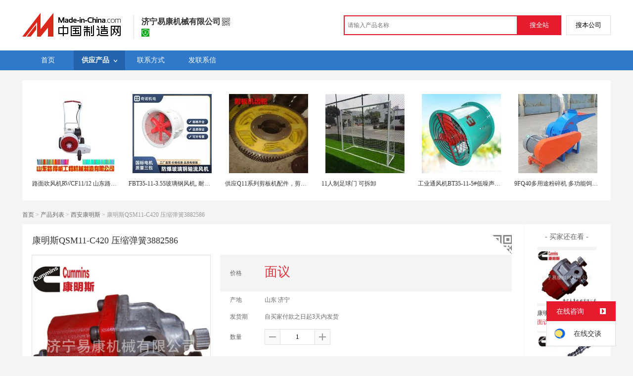

--- FILE ---
content_type: text/html; charset=GBK
request_url: https://cn.made-in-china.com/gongying/jnykjx-NbdEpCwXyale.html
body_size: 20625
content:
<!doctype html>
<html>
 <head> 
  <meta http-equiv="Content-Type" content="text/html; charset=GBK"> 
  <meta name="viewport" content="initial-scale=1.0,user-scalable=no,maximum-scale=1,width=device-width"> 
  <title>康明斯QSM11-C420 压缩弹簧3882586【价格，厂家，求购，使用说明】-中国制造网，济宁易康机械有限公司</title> 
  <meta name="Keywords" content="康明斯QSM11-C420 压缩弹簧3882586批发价格,康明斯QSM11-C420 压缩弹簧3882586厂家,康明斯QSM11-C420 压缩弹簧3882586使用说明,康明斯QSM11-C420 压缩弹簧3882586求购,济宁易康机械有限公司"> 
  <meta name="Description" content="中国制造网（cn.made-in-china.com）为您提供济宁易康机械有限公司相关的公司及产品信息介绍，囊括了康明斯QSM11-C420 压缩弹簧3882586价格、厂家、图片、使用说明等参数。想了解更加全面的康明斯QSM11-C420 压缩弹簧3882586信息及济宁易康机械有限公司的公司信息就上中国制造网。"> 
  <link rel="preload" as="image" href="https://image.cn.made-in-china.com/cnimg/prod_fd64eH5Q4t86/0/康明斯QSM-C-压缩弹簧_800x800.jpg" fetchpriority="high"> 
  <link href="/resources/script/swiper/swiper.min.css" rel="stylesheet" type="text/css"> 
  <link href="/resources/script/jqzoom/jquery.jqzoom.css" rel="stylesheet" type="text/css"> 
  <link href="/resources/style/photoborder.css" rel="stylesheet" type="text/css"> 
  <link rel="canonical" href="https://cn.made-in-china.com/gongying/jnykjx-NbdEpCwXyale.html"> 
  <link href="/resources/style/module/free/free_common.css" rel="stylesheet" type="text/css"> 
  <link href="/resources/style/module/cert/cert.css" rel="stylesheet" type="text/css"> 
  <meta http-equiv="mobile-agent" content="format=html5;url=https://3g.made-in-china.com/gongying/jnykjx-NbdEpCwXyale.html"> 
  <meta http-equiv="Cache-Control" content="no-transform"> 
 </head> 
 <body class="skin-" x="0"> 
  <script type="text/javascript" src="/resources/script/jquery-1.7.2.js"></script> 
  <script type="text/javascript" src="/resources/script/jquery.cookie.js"></script> 
  <script type="text/javascript" src="https://cn.made-in-china.com/js/inquiry_logon.js"></script> 
  <script type="text/javascript" src="https://cn.made-in-china.com/script/pop/jquery.micpop.js"></script> 
  <input type="hidden" name="cnDomain" value="https://cn.made-in-china.com"> 
  <input type="hidden" name="sourceUrl" value="/resources/"> 
  <input type="hidden" name="currentComCsLevel" value="0"> 
  <input type="hidden" name="prodIds4Cookie" value="NbdEpCwXyale"> 
  <input type="hidden" id="province" value="山东省"> 
  <input type="hidden" name="newIsLogonFlag" id="isLogon" value="false"> 
  <div id="top_area"></div> 
  <input type="hidden" name="jsAppName" value="zhanshiting"> 
  <script type="text/javascript" src="//cn.made-in-china.com/script/common/loadTop.js"></script> 
  <div style="display:none;" id="hidden_remote_user_info" data-name="周生澎" data-gender="先生" data-tel="&amp;#x0030;&amp;#x0035;&amp;#x0033;&amp;#x0037;-&amp;#x0032;&amp;#x0033;&amp;#x0037;&amp;#x0039;&amp;#x0030;&amp;#x0038;&amp;#x0038;" data-mobile="&amp;#x0031;&amp;#x0037;&amp;#x0036;&amp;#x0038;&amp;#x0036;&amp;#x0031;&amp;#x0031;&amp;#x0032;&amp;#x0032;&amp;#x0036;&amp;#x0031;" data-comid="lMqQhmeJYvYo" data-comname="济宁易康机械有限公司" data-logusername="jnykjx" data-cslevel="0" data-catcode="2925000000,2901000000,3406000000,3413010000,3413020000,3413030000,3413040000,3411000000,3413050000,1959000000" data-certstate="0" data-prodid="NbdEpCwXyale" data-prodcode="2925320000"> 
  </div> 
  <input type="hidden" id="webTmDomain" value="http://webim.trademessenger.com"> 
  <div class="search-topbar"> 
   <div class="grid-wide"> 
    <a href="https://cn.made-in-china.com" target="_blank" id="domain"><h4 class="industry-logo">中国制造网</h4></a> 
    <input type="hidden" id="hiddenShowWord"> 
    <div class="co-hd"> 
     <div class="co-tit"> 
      <h1 class="tit">济宁易康机械有限公司</h1> 
      <i class="icon icon-qrcode"></i> 
     </div> 
     <div class="cert"> 
      <a href="http://www.gsxt.gov.cn/index.html" target="_blank" rel="nofollow"><i class="icon icon-license"></i></a> 
     </div> 
     <div class="co-drop"> 
      <div class="co-drop-wrap"> 
       <div class="co-drop-hd"> 
        <p>济宁易康机械有限公司</p> 
       </div> 
       <div class="co-drop-bd clearfix"> 
        <div class="co-drop-main"> 
         <p class="member-type clearfix"> </p> 
         <p class="info"> <span class="tit">经营模式：</span> <span class="con">生产制造</span> </p> 
         <p class="info"> <span class="tit">所在地区：</span> <span class="con"> 山东省&nbsp; 济宁市 </span> </p> 
         <p class="info"> <span class="tit">认证信息：</span> <span class="con"> <a href="http://www.gsxt.gov.cn/index.html" target="_blank" rel="nofollow"><i class="icon icon-license"></i>工商注册信息</a> </span> </p> 
        </div> 
        <div class="cd-drop-qrcode"> 
         <img src="https://image.cn.made-in-china.com/imageservlet/WljU2hvd3Jvb21QYWdlO2pueWtqeHw2OzExMDsxMTAb.png" alt="济宁易康机械有限公司"> 
         <p>手机访问展示厅</p> 
        </div> 
       </div> 
      </div> 
     </div> 
    </div> 
    <div class="topbar-search"> 
     <form name="SearchForm1" id="SearchForm1" method="get" action="https://cn.made-in-china.com/productdirectory.do" style="display: inline;" onsubmit="return checkSearchForm();"> 
      <div class="topbar-search-input"> 
       <input type="text" maxlength="30" placeholder="请输入产品名称" name="word" id="InputWord1" suggestLimit="20" style="color:#999999" value=""> 
       <input type="hidden" name="subaction" value="hunt"> 
       <input type="hidden" name="style" value="b"> 
       <input type="hidden" name="mode" value="and"> 
       <input type="hidden" name="code" value="0"> 
       <input type="hidden" name="comProvince" value="nolimit"> 
       <input type="hidden" name="order" value="0"> 
       <input type="hidden" name="userName" value="jnykjx"> 
       <input type="hidden" name="showType" value=""> 
       <input type="hidden" name="showWord" value="1"> 
      </div> 
      <div class="topbar-search-btn"> 
       <input type="button" class="btn-site" onclick="searchAll()" value="搜全站"> 
       <input type="button" class="btn-self" onclick="searchSelf()" value="搜本公司"> 
      </div> 
     </form> 
    </div> 
   </div> 
  </div> 
  <script src="https://s.cn.made-in-china.com/zst/script/jspf/topJs-c816a5a9.js" type="text/javascript"></script> 
  <div class="nav-wrap js-nav"> 
   <div class="grid-wide"> 
    <ul class="top_nav"> 
     <li class="nav-item"> <a target="" href="//jnykjx.cn.made-in-china.com"><span>首页</span> </a> </li> 
     <li class="nav-item  nav-prod"> <a target="" class="now" href="//cn.made-in-china.com/showroom/jnykjx-product-list-1.html"><span>供应产品</span> <i></i></a> 
      <ul class="sub-nav"> 
       <li data-test="1"> <a title="美国康明斯" href="//cn.made-in-china.com/showroom/jnykjx-product-soBJKznrgGYv-1.html"> 美国康明斯 </a> </li> 
       <li data-test="1"> <a title="西安康明斯" href="//cn.made-in-china.com/showroom/jnykjx-product-CoKJSkQcCTrB-1.html"> 西安康明斯 </a> </li> 
       <li data-test="1"> <a title="重庆康明斯" href="//cn.made-in-china.com/showroom/jnykjx-product-jbXQBenPXTrv-1.html"> 重庆康明斯 </a> </li> 
       <li data-test="1"> <a title="东风康明斯" href="//cn.made-in-china.com/showroom/jnykjx-product-soXnSvxuCarB-1.html"> 东风康明斯 </a> </li> 
       <li data-test="1"> <a title="福田康明斯" href="//cn.made-in-china.com/showroom/jnykjx-product-CoKJvrQUYaYS-1.html"> 福田康明斯 </a> </li> 
       <li data-test="1"> <a title="其它" href="//cn.made-in-china.com/showroom/jnykjx-product-EEnxEJQbMJmm-1.html"> 其它 </a> </li> 
       <!-- end of box --> 
      </ul> </li> 
     <li class="nav-item"> <a target="" href="//cn.made-in-china.com/showroom/jnykjx-contact.html"><span>联系方式</span></a> </li> 
     <li class="nav-item"> <a href="https://cn.made-in-china.com/sendInquiry/shrom_lMqQhmeJYvYo_lMqQhmeJYvYo.html#shrom" class="ls js-nav-source" rel="nofollow" target="_blank"><span>发联系信</span></a> </li> 
    </ul> 
   </div> 
  </div> 
  <div class="container detail-container"> 
   <div class="main-wrap"> 
    <div class="grid-wide"> 
     <div class="box hotPro"> 
      <ul class="clear"> 
       <li class="js-sc-expo" data-sc="prodId:NbdEpCwXyale,comId:lMqQhmeJYvYo,comName: 济宁易康机械有限公司"> <a href="//cn.made-in-china.com/gongying/roadwaygroup-OeynGqsdyAlN.html?SourceType=0&amp;SourceId=NbdEpCwXyale" target="_blank"> <img alt="路面吹风机RWCF11/12 山东路得威" src="https://image.cn.made-in-china.com/cnimg/prod_9daq7sdkcP49/0/路面吹风机RWCF-山东路得威_160x160.jpg"> </a> 
        <div class="hotPro-name"> 
         <a href="//cn.made-in-china.com/gongying/roadwaygroup-OeynGqsdyAlN.html?SourceType=0&amp;SourceId=NbdEpCwXyale" target="_blank" title="路面吹风机RWCF11/12 山东路得威"> 路面吹风机RWCF11/12 山东路得威 </a> 
        </div> 
        <div class="hotPro-price"> 
        </div> </li> 
       <li class="js-sc-expo" data-sc="prodId:NbdEpCwXyale,comId:lMqQhmeJYvYo,comName: 济宁易康机械有限公司"> <a href="//cn.made-in-china.com/gongying/habe3057-fesJlCyoLtHw.html?SourceType=0&amp;SourceId=NbdEpCwXyale" target="_blank"> <img alt="FBT35-11-3.55玻璃钢风机, 耐酸碱风机" src="https://image.cn.made-in-china.com/cnimg/prod_eZfz521j5QaK/0/FBT-玻璃钢风机-耐酸碱风机_160x160.jpg"> </a> 
        <div class="hotPro-name"> 
         <a href="//cn.made-in-china.com/gongying/habe3057-fesJlCyoLtHw.html?SourceType=0&amp;SourceId=NbdEpCwXyale" target="_blank" title="FBT35-11-3.55玻璃钢风机, 耐酸碱风机"> FBT35-11-3.55玻璃钢风机, 耐酸碱风机 </a> 
        </div> 
        <div class="hotPro-price"> 
        </div> </li> 
       <li class="js-sc-expo" data-sc="prodId:NbdEpCwXyale,comId:lMqQhmeJYvYo,comName: 济宁易康机械有限公司"> <a href="//cn.made-in-china.com/gongying/xygcjxpj-YeTQjlEuTpif.html?SourceType=0&amp;SourceId=NbdEpCwXyale" target="_blank"> <img alt="供应Q11系列剪板机配件，剪板机大齿轮，剪板机连杆" src="https://image.cn.made-in-china.com/cnimg/prod_9depdhbn5p0x/0/供应Q-系列剪板机配件-剪板机大齿轮-剪板机连杆_160x160.jpg"> </a> 
        <div class="hotPro-name"> 
         <a href="//cn.made-in-china.com/gongying/xygcjxpj-YeTQjlEuTpif.html?SourceType=0&amp;SourceId=NbdEpCwXyale" target="_blank" title="供应Q11系列剪板机配件，剪板机大齿轮，剪板机连杆"> 供应Q11系列剪板机配件，剪板机大齿轮，剪板机连杆 </a> 
        </div> 
        <div class="hotPro-price"> 
        </div> </li> 
       <li class="js-sc-expo" data-sc="prodId:NbdEpCwXyale,comId:lMqQhmeJYvYo,comName: 济宁易康机械有限公司"> <a href="//cn.made-in-china.com/gongying/dachangtiy-YoznaEVuoRlx.html?SourceType=0&amp;SourceId=NbdEpCwXyale" target="_blank"> <img alt="11人制足球门 可拆卸" src="https://image.cn.made-in-china.com/cnimg/prod_5de3bn8K057B/0/人制足球门-可拆卸_160x160.jpg"> </a> 
        <div class="hotPro-name"> 
         <a href="//cn.made-in-china.com/gongying/dachangtiy-YoznaEVuoRlx.html?SourceType=0&amp;SourceId=NbdEpCwXyale" target="_blank" title="11人制足球门 可拆卸"> 11人制足球门 可拆卸 </a> 
        </div> 
        <div class="hotPro-price"> 
        </div> </li> 
       <li class="js-sc-expo" data-sc="prodId:NbdEpCwXyale,comId:lMqQhmeJYvYo,comName: 济宁易康机械有限公司"> <a href="//cn.made-in-china.com/gongying/shnengken-KqLmcwkxbRIV.html?SourceType=0&amp;SourceId=NbdEpCwXyale" target="_blank"> <img alt="工业通风机BT35-11-5#低噪声防爆轴流风机" src="https://image.cn.made-in-china.com/cnimg/prod_5dc304br967L/0/工业通风机BT-低噪声防爆轴流风机_160x160.jpg"> </a> 
        <div class="hotPro-name"> 
         <a href="//cn.made-in-china.com/gongying/shnengken-KqLmcwkxbRIV.html?SourceType=0&amp;SourceId=NbdEpCwXyale" target="_blank" title="工业通风机BT35-11-5#低噪声防爆轴流风机"> 工业通风机BT35-11-5#低噪声防爆轴流风机 </a> 
        </div> 
        <div class="hotPro-price"> 
        </div> </li> 
       <li class="js-sc-expo" data-sc="prodId:NbdEpCwXyale,comId:lMqQhmeJYvYo,comName: 济宁易康机械有限公司"> <a href="//cn.made-in-china.com/gongying/hengfumachine-zMunJZsEYpHK.html?SourceType=0&amp;SourceId=NbdEpCwXyale" target="_blank"> <img alt="9FQ40多用途粉碎机 多功能饲料粉碎机" src="https://image.cn.made-in-china.com/cnimg/prod_5d23cz9b2x88/0/FQ-多用途粉碎机-多功能饲料粉碎机_160x160.jpg"> </a> 
        <div class="hotPro-name"> 
         <a href="//cn.made-in-china.com/gongying/hengfumachine-zMunJZsEYpHK.html?SourceType=0&amp;SourceId=NbdEpCwXyale" target="_blank" title="9FQ40多用途粉碎机 多功能饲料粉碎机"> 9FQ40多用途粉碎机 多功能饲料粉碎机 </a> 
        </div> 
        <div class="hotPro-price"> 
        </div> </li> 
      </ul> 
     </div> 
    </div> 
    <div class="grid-wide"> 
     <div id="dir"> 
      <a href="//jnykjx.cn.made-in-china.com" target="_blank">首页</a> &gt; 
      <a href="//cn.made-in-china.com/showroom/jnykjx-product-list-1.html" target="_blank">产品列表</a> &gt; 
      <a href="//cn.made-in-china.com/showroom/jnykjx-product-CoKJSkQcCTrB-1.html" target="_blank">西安康明斯</a> &gt; 康明斯QSM11-C420 压缩弹簧3882586 
     </div> 
    </div> 
    <div class="grid-wide"> 
     <div class="halfImg clear"> 
      <input type="hidden" id="otherProNum" value="8"> 
      <input type="hidden" id="industryFlag" value=""> 
      <h1> 康明斯QSM11-C420 压缩弹簧3882586 </h1> 
      <div class="buyerWatch"> 
       <p>- 买家还在看 -</p> 
       <div class="list-wild"> 
        <ul class="buyer-list"> 
         <li class="js-sc-expo" data-sc="prodId:wMdnrJFEbaio,comId:lMqQhmeJYvYo,comName: 济宁易康机械有限公司"> <a href="//cn.made-in-china.com/gongying/jnykjx-wMdnrJFEbaio.html" title="康明斯M11熄火开关 燃油泵电磁阀"> <img alt="康明斯M11熄火开关 燃油泵电磁阀" src="https://image.cn.made-in-china.com/cnimg/prod_1d44bH0d8bfG/0/康明斯M-熄火开关-燃油泵电磁阀_160x160.jpg"> </a> 
          <div class="buyer-pro-name"> 
           <a href="//cn.made-in-china.com/gongying/jnykjx-wMdnrJFEbaio.html" title="康明斯M11熄火开关 燃油泵电磁阀">康明斯M11熄火开关 燃油泵电磁阀</a> 
          </div> 
          <div class="buyer-pro-price red">
           面议
          </div> </li> 
         <li class="js-sc-expo" data-sc="prodId:wedxUAZEXTDo,comId:lMqQhmeJYvYo,comName: 济宁易康机械有限公司"> <a href="//cn.made-in-china.com/gongying/jnykjx-wedxUAZEXTDo.html" title="康明斯ISM11国四发动机 3097267凸轮轴"> <img alt="康明斯ISM11国四发动机 3097267凸轮轴" src="https://image.cn.made-in-china.com/cnimg/prod_1d147Hcd8QfJ/0/康明斯ISM-国四发动机-凸轮轴_160x160.jpg"> </a> 
          <div class="buyer-pro-name"> 
           <a href="//cn.made-in-china.com/gongying/jnykjx-wedxUAZEXTDo.html" title="康明斯ISM11国四发动机 3097267凸轮轴">康明斯ISM11国四发动机 3097267凸轮轴</a> 
          </div> 
          <div class="buyer-pro-price red">
           面议
          </div> </li> 
         <li class="js-sc-expo" data-sc="prodId:dbZnrRwVftIo,comId:lMqQhmeJYvYo,comName: 济宁易康机械有限公司"> <a href="//cn.made-in-china.com/gongying/jnykjx-dbZnrRwVftIo.html" title="康明斯B3.3增压器 挖掘机B3.3-C80"> <img alt="康明斯B3.3增压器 挖掘机B3.3-C80" src="https://image.cn.made-in-china.com/cnimg/prod_6d64dH7d7df7/0/康明斯B-增压器-挖掘机B-C_160x160.jpg"> </a> 
          <div class="buyer-pro-name"> 
           <a href="//cn.made-in-china.com/gongying/jnykjx-dbZnrRwVftIo.html" title="康明斯B3.3增压器 挖掘机B3.3-C80">康明斯B3.3增压器 挖掘机B3.3-C80</a> 
          </div> 
          <div class="buyer-pro-price red">
           面议
          </div> </li> 
         <li class="js-sc-expo" data-sc="prodId:ZoFxrzOPEAlb,comId:lMqQhmeJYvYo,comName: 济宁易康机械有限公司"> <a href="//cn.made-in-china.com/gongying/jnykjx-ZoFxrzOPEAlb.html" title="康明斯QSC8.3发动机 活塞环4089644"> <img alt="康明斯QSC8.3发动机 活塞环4089644" src="https://image.cn.made-in-china.com/cnimg/prod_0d44aHfdaZcK/0/康明斯QSC-发动机-活塞环_160x160.jpg"> </a> 
          <div class="buyer-pro-name"> 
           <a href="//cn.made-in-china.com/gongying/jnykjx-ZoFxrzOPEAlb.html" title="康明斯QSC8.3发动机 活塞环4089644">康明斯QSC8.3发动机 活塞环4089644</a> 
          </div> 
          <div class="buyer-pro-price red">
           面议
          </div> </li> 
         <li class="js-sc-expo" data-sc="prodId:FoOmrIZLfTle,comId:lMqQhmeJYvYo,comName: 济宁易康机械有限公司"> <a href="//cn.made-in-china.com/gongying/jnykjx-FoOmrIZLfTle.html" title="康明斯QSX15张紧轮3104029"> <img alt="康明斯QSX15张紧轮3104029" src="https://image.cn.made-in-china.com/cnimg/prod_dd7W5v0xabeg/0/康明斯QSX-张紧轮_160x160.jpg"> </a> 
          <div class="buyer-pro-name"> 
           <a href="//cn.made-in-china.com/gongying/jnykjx-FoOmrIZLfTle.html" title="康明斯QSX15张紧轮3104029">康明斯QSX15张紧轮3104029</a> 
          </div> 
          <div class="buyer-pro-price red">
           面议
          </div> </li> 
         <li class="js-sc-expo" data-sc="prodId:dMwxphObkaie,comId:lMqQhmeJYvYo,comName: 济宁易康机械有限公司"> <a href="//cn.made-in-china.com/gongying/jnykjx-dMwxphObkaie.html" title="康明斯QSM11发动机 双头螺栓3895832"> <img alt="康明斯QSM11发动机 双头螺栓3895832" src="https://image.cn.made-in-china.com/cnimg/prod_cdf4eH1d4ja3/0/康明斯QSM-发动机-双头螺栓_160x160.jpg"> </a> 
          <div class="buyer-pro-name"> 
           <a href="//cn.made-in-china.com/gongying/jnykjx-dMwxphObkaie.html" title="康明斯QSM11发动机 双头螺栓3895832">康明斯QSM11发动机 双头螺栓3895832</a> 
          </div> 
          <div class="buyer-pro-price red">
           面议
          </div> </li> 
         <li class="js-sc-expo" data-sc="prodId:FownRbdMMADe,comId:lMqQhmeJYvYo,comName: 济宁易康机械有限公司"> <a href="//cn.made-in-china.com/gongying/jnykjx-FownRbdMMADe.html" title="康明斯QSM11发动机皮带 正面吊QSM11"> <img alt="康明斯QSM11发动机皮带 正面吊QSM11" src="https://image.cn.made-in-china.com/cnimg/prod_7d14dH0d1j8g/0/康明斯QSM-发动机皮带-正面吊QSM_160x160.jpg"> </a> 
          <div class="buyer-pro-name"> 
           <a href="//cn.made-in-china.com/gongying/jnykjx-FownRbdMMADe.html" title="康明斯QSM11发动机皮带 正面吊QSM11">康明斯QSM11发动机皮带 正面吊QSM11</a> 
          </div> 
          <div class="buyer-pro-price red">
           面议
          </div> </li> 
         <li class="js-sc-expo" data-sc="prodId:weFErvOZQGHo,comId:lMqQhmeJYvYo,comName: 济宁易康机械有限公司"> <a href="//cn.made-in-china.com/gongying/jnykjx-weFErvOZQGHo.html" title="康明斯QSM11连杆螺栓3882922 发动机螺栓"> <img alt="康明斯QSM11连杆螺栓3882922 发动机螺栓" src="https://image.cn.made-in-china.com/cnimg/prod_6da4cH2dbXfB/0/康明斯QSM-连杆螺栓-发动机螺栓_160x160.jpg"> </a> 
          <div class="buyer-pro-name"> 
           <a href="//cn.made-in-china.com/gongying/jnykjx-weFErvOZQGHo.html" title="康明斯QSM11连杆螺栓3882922 发动机螺栓">康明斯QSM11连杆螺栓3882922 发动机螺栓</a> 
          </div> 
          <div class="buyer-pro-price red">
           面议
          </div> </li> 
        </ul> 
       </div> 
       <div class="exchange-prod"> 
        <span class="js-left"> &lt; </span> 
        <div class="cycle current"></div> 
        <div class="cycle"></div> 
        <div class="cycle"></div> 
        <span class="js-right"> &gt; </span> 
       </div> 
      </div> 
      <div class="detailPhoto"> 
       <table style="background-color:#fff;text-align:center" cellpadding="0" cellspacing="0"> 
        <tbody>
         <tr> 
          <td height="360" width="360" style="vertical-align:top;"> 
           <div class="view-show"> 
            <div class="big-pic"> 
             <span class="icon icon-magnifier"></span> 
             <span class="filter-img-view">图片审核中</span> 
             <a rel="gal1" class="jqzoom" data-url="https://image.cn.made-in-china.com/cnimg/prod_fd64eH5Q4t86/0/康明斯QSM-C-压缩弹簧_800x800.jpg" href="https://cn.made-in-china.com/tupian/jnykjx-NbdEpCwXyale.html" target="_blank" title="康明斯QSM11-C420 压缩弹簧3882586"> <img class="imgborderdetails" src="https://image.cn.made-in-china.com/cnimg/prod_fd64eH5Q4t86/0/康明斯QSM-C-压缩弹簧_800x800.jpg" border="0" title="点击查看大图：康明斯QSM11-C420 压缩弹簧3882586" alt="康明斯QSM11-C420 压缩弹簧3882586"> </a> 
            </div> 
           </div> </td> 
         </tr> 
        </tbody>
       </table> 
       <set var="offset" value="0" /> 
       <div class="imagezoom"></div> 
       <set var="offset" value="0" /> 
       <div class="small-wrap"> 
        <div class="small-pic clear"> 
         <div class="imgs-out"> 
          <table cellspacing="1" class="mImgs"> 
           <tbody>
            <tr> 
             <td data-status="3" class="td-odd cur" iszoom="1" rel="{gallery: 'gal1',smallimage: 'https://image.cn.made-in-china.com/cnimg/prod_fd64eH5Q4t86/0/康明斯QSM-C-压缩弹簧_800x800.jpg',largeimage: 'https://image.cn.made-in-china.com/cnimg/prod_fd64eH5Q4t86/0/康明斯QSM-C-压缩弹簧_800x800.jpg'}" id="small_0" data-off="" data-href="https://cn.made-in-china.com/tupian/jnykjx-NbdEpCwXyale.html"> <img border="0" alt="康明斯QSM11-C420 压缩弹簧3882586" src="https://image.cn.made-in-china.com/cnimg/prod_fd64eH5Q4t86/0/康明斯QSM-C-压缩弹簧_100x100.jpg"> </td> 
             <td class="td-even"></td> 
             <td data-status="3" class="td-odd " iszoom="1" rel="{gallery: 'gal1',smallimage: 'https://image.cn.made-in-china.com/cnimg/prod_2d849H0Q0taP/0/康明斯QSM-C-压缩弹簧_800x800.jpg',largeimage: 'https://image.cn.made-in-china.com/cnimg/prod_2d849H0Q0taP/0/康明斯QSM-C-压缩弹簧_800x800.jpg'}" id="small_1" data-off="" data-href="https://cn.made-in-china.com/tupian/jnykjx-NbdEpCwXyale.html"> <img border="0" alt="康明斯QSM11-C420 压缩弹簧3882586" src="https://image.cn.made-in-china.com/cnimg/prod_2d849H0Q0taP/0/康明斯QSM-C-压缩弹簧_100x100.jpg"> </td> 
             <td class="td-even"></td> 
             <td data-status="3" class="td-odd " iszoom="1" rel="{gallery: 'gal1',smallimage: 'https://image.cn.made-in-china.com/cnimg/prod_3de42HdQft4Y/0/康明斯QSM-C-压缩弹簧_800x800.jpg',largeimage: 'https://image.cn.made-in-china.com/cnimg/prod_3de42HdQft4Y/0/康明斯QSM-C-压缩弹簧_800x800.jpg'}" id="small_2" data-off="" data-href="https://cn.made-in-china.com/tupian/jnykjx-NbdEpCwXyale.html"> <img border="0" alt="康明斯QSM11-C420 压缩弹簧3882586" src="https://image.cn.made-in-china.com/cnimg/prod_3de42HdQft4Y/0/康明斯QSM-C-压缩弹簧_100x100.jpg"> </td> 
             <td class="td-even"></td> 
             <td data-status="3" class="td-odd " iszoom="1" rel="{gallery: 'gal1',smallimage: 'https://image.cn.made-in-china.com/cnimg/prod_ed942HfQ7Y8n/0/康明斯QSM-C-压缩弹簧_800x800.jpg',largeimage: 'https://image.cn.made-in-china.com/cnimg/prod_ed942HfQ7Y8n/0/康明斯QSM-C-压缩弹簧_800x800.jpg'}" id="small_3" data-off="" data-href="https://cn.made-in-china.com/tupian/jnykjx-NbdEpCwXyale.html"> <img border="0" alt="康明斯QSM11-C420 压缩弹簧3882586" src="https://image.cn.made-in-china.com/cnimg/prod_ed942HfQ7Y8n/0/康明斯QSM-C-压缩弹簧_100x100.jpg"> </td> 
             <td class="td-even"></td> 
             <td data-status="3" class="td-odd " iszoom="1" rel="{gallery: 'gal1',smallimage: 'https://image.cn.made-in-china.com/cnimg/prod_7d844H4Q1Y05/0/康明斯QSM-C-压缩弹簧_800x800.jpg',largeimage: 'https://image.cn.made-in-china.com/cnimg/prod_7d844H4Q1Y05/0/康明斯QSM-C-压缩弹簧_800x800.jpg'}" id="small_4" data-off="" data-href="https://cn.made-in-china.com/tupian/jnykjx-NbdEpCwXyale.html"> <img border="0" alt="康明斯QSM11-C420 压缩弹簧3882586" src="https://image.cn.made-in-china.com/cnimg/prod_7d844H4Q1Y05/0/康明斯QSM-C-压缩弹簧_100x100.jpg"> </td> 
             <td class="td-even"></td> 
            </tr> 
           </tbody>
          </table> 
         </div> 
        </div> 
       </div> 
       <div class="detail-share-ope clear"> 
        <div class="fav-prod"> 
         <a rel="nofollow" href="javascript:add2fav()"><i class="icon icon-fav-o"></i> 收藏产品</a> 
        </div> 
        <div class="report-prod "> 
         <a rel="nofollow" target="_blank" href="https://membercenter.cn.made-in-china.com/report/apply?enReportObj=EmJxQQnVMEAm&amp;enReportedProdId=NbdEpCwXyale&amp;enReportedComId=lMqQhmeJYvYo&amp;enReportComId="><i class="icon icon-reportProd"></i>举报</a> 
        </div> 
        <div class="shareSNS clear"> 
         <div id="bdshare" class="bdshare_t get-codes-bdshare"> 
          <span class="bds_tit">分享到</span> 
          <div class="bds_wx"> 
           <span> <img src=" https://image.cn.made-in-china.com/imageservlet/HJvZERldGFpbFBhZ2U7TmJkRXBDd1h5YWxlfGpueWtqeHw1OzIwMDsyMDAc.png" alt="分享"> 扫码发送给微信好友 </span> 
          </div> 
          <a class="bds_qzone"></a> 
          <a class="bds_tsina"></a> 
         </div> 
        </div> 
       </div> 
      </div> 
      <script type="text/javascript" src="/resources/script/jqzoom/jquery.jqzoom-core.js"></script> 
      <script type="text/javascript">
						$(document).ready(function() {
						  var $imageZoom = $('.jqzoom').jqzoom({
						    zoomType: 'standard',//标准类型其它值为：drag|innerzoom|reverse|standard
						    lens:false,//鼠标上的框//从false修改为true，想让放大效果时鼠标上的框存在
						    preloadImages: true,
						    alwaysOn:false,//是否总是显示
						    title:true,
						    zoomWidth:400,
						    zoomHeight:400,
						    xOffset:-65,
						    yOffset:-65
						    });
						  if(!true){
						    $.jqzoom.disableAll();
						  }

						  changeShareHref(".share-sina");
						  changeShareHref(".share-qzone");
						});

						function changeShareHref(_selector){
							var share_url = new String(window.location);
			                var share_encodeUrl = encodeURIComponent(share_url);
			                var share_subUrl = share_url.substring(share_url.lastIndexOf("/") + 1, share_url.lastIndexOf("."));
			                var share_subEncodeUrl = encodeURIComponent(share_url.replace(share_subUrl, decodeURIComponent(share_subUrl)));
			                var share_title = encodeURIComponent(document.title);
			                var share_title_url = share_title + "+" + share_url;
								try{
									$(_selector).attr("href",$(_selector).attr("href").replace("{title}", share_title).replace("{url}", share_url).replace("{encodeUrl}", share_encodeUrl).replace("{subEncodeUrl}", share_subEncodeUrl).replace("{title_url}", share_title_url));
								}catch(e){
								}
							}
						</script> 
      <div class="rightCon"> 
       <div class="detail-qrcode-switch"> 
        <div class="qrcode-switch-hd js-qrcode-prod-hd"></div> 
        <div class="qrcode-switch-bd js-qrcode-prod-bd"> 
         <img src="https://image.cn.made-in-china.com/imageservlet/HJvZERldGFpbFBhZ2U7TmJkRXBDd1h5YWxlfGpueWtqeHw1OzIwMDsyMDAc.png" style="width:100px;height:100px;" alt="康明斯QSM11-C420 压缩弹簧3882586"> 
         <p>手机查看产品信息</p> 
        </div> 
       </div> 
       <!-- 价格菜单  ---S  --> 
       <!-- 价格菜单  ---E  --> 
       <!-- 详细信息  ---S  --> 
       <table cellspacing="0" cellpadding="0" border="0" id="prodetails_data"> 
        <tbody> 
         <tr class="tr-price"> 
          <th>价格</th> 
          <td><strong class="red">面议</strong></td> 
         </tr> 
         <tr> 
          <th>产地</th> 
          <td>山东 济宁</td> 
         </tr> 
         <tr> 
          <th>发货期</th> 
          <td> 自买家付款之日起3天内发货 </td> 
         </tr> 
         <input type="hidden" name="specFlag" value="0"> 
         <tr> 
          <th>数量</th> 
          <td id="quantityTd"> 
           <div class="amount clear"> 
            <span class="amount-minus js-minus amount-minus-disabled"> <i class="icon icon-plus-gray"></i> </span> 
            <input type="text" class="txt txt-amount" name="quantity" id="quantity" value="1" data-min="1" data-max="99999999.999" data-cur="1" maxlength="12" autocomplete="off"> 
            <span class="amount-plus js-plus"> <i class="icon icon-add-gray"></i> </span> 
           </div> </td> 
         </tr> 
        </tbody> 
       </table> 
       <div class="detail-contact clear js-paren"> 
        <div class="detail-contact-hd"> 
         <i></i> 
         <p>联系电话</p> 
        </div> 
        <div class="contact-person  js-view-tels"> 
         <em>周生澎&nbsp;先生</em> 
        </div> 
        <ul class="contact-tel clear js-view-tels"> 
         <li>176****2261</li> 
         <li>0537-23****88</li> 
        </ul> 
        <button type="button" class="btn btn-xxl btn-primary view-tel-btns js-view-tel-btns" data-position="page">查看电话号码</button> 
       </div> 
       <div id="butS" class="clear"> 
        <div class="contactFr"> 
         <a class="btn btn-xxl btn-primary-light js-url-contact" href="https://cn.made-in-china.com/sendInquiry/prod_NbdEpCwXyale_lMqQhmeJYvYo.html#shrom" target="_blank" rel="nofollow"> 发联系信 </a> 
        </div> 
        <div class="contactFr"> 
         <a href="javascript:void(0)" class="link" id="addToCart" data-id="NbdEpCwXyale">加入购物车</a> 
        </div> 
        <div class="contactFr" id="contact_first"> 
         <a class="link js-showroom-purchase" id="quickOrder" href="javascript:void(0)" data-href="https://membercenter.cn.made-in-china.com/purchase/order/new/?originalId=NbdEpCwXyale&amp;sourceType=1" target="_blank" rel="nofollow">立即订购</a> 
        </div> 
       </div> 
      </div> 
     </div> 
    </div> 
    <div class="grid-wide"> 
    </div> 
    <div class="grid-wide main clear"> 
     <!-- side1 --> 
     <div class="side_1"> 
      <input type="hidden" value="prodDetail" id="curr_action"> 
      <div class="box"> 
       <h2>
        <div class="hL"></div>
        <div class="hR"></div> <a href="javascript:void(0);" rel="nofollow"> <span> 产品分类 </span></a> </h2> 
       <div class="boxCont proCategory" data-choose="when"> 
        <ul> 
         <li> <span style="visibility: hidden;" class="more-prods js-more-lv2">+</span> <a href="//cn.made-in-china.com/showroom/jnykjx-product-soBJKznrgGYv-1.html" data-test="group"> 美国康明斯 （503） </a> 
          <!-- 再次判断子li的逻辑 --> 
          <!-- 子li不判断li的长度 --> 
          <ul class="prods-ul-lv2"> 
          </ul> </li> 
         <li> <span style="visibility: hidden;" class="more-prods js-more-lv2">+</span> <a href="//cn.made-in-china.com/showroom/jnykjx-product-CoKJSkQcCTrB-1.html" data-test="group"> 西安康明斯 （457） </a> 
          <!-- 再次判断子li的逻辑 --> 
          <!-- 子li不判断li的长度 --> 
          <ul class="prods-ul-lv2"> 
          </ul> </li> 
         <li> <span style="visibility: hidden;" class="more-prods js-more-lv2">+</span> <a href="//cn.made-in-china.com/showroom/jnykjx-product-jbXQBenPXTrv-1.html" data-test="group"> 重庆康明斯 （473） </a> 
          <!-- 再次判断子li的逻辑 --> 
          <!-- 子li不判断li的长度 --> 
          <ul class="prods-ul-lv2"> 
          </ul> </li> 
         <li> <span style="visibility: hidden;" class="more-prods js-more-lv2">+</span> <a href="//cn.made-in-china.com/showroom/jnykjx-product-soXnSvxuCarB-1.html" data-test="group"> 东风康明斯 （457） </a> 
          <!-- 再次判断子li的逻辑 --> 
          <!-- 子li不判断li的长度 --> 
          <ul class="prods-ul-lv2"> 
          </ul> </li> 
         <li> <span style="visibility: hidden;" class="more-prods js-more-lv2">+</span> <a href="//cn.made-in-china.com/showroom/jnykjx-product-CoKJvrQUYaYS-1.html" data-test="group"> 福田康明斯 （457） </a> 
          <!-- 再次判断子li的逻辑 --> 
          <!-- 子li不判断li的长度 --> 
          <ul class="prods-ul-lv2"> 
          </ul> </li> 
         <li> <span style="visibility: hidden;" class="more-prods js-more-lv2">+</span> <a href="//cn.made-in-china.com/showroom/jnykjx-product-EEnxEJQbMJmm-1.html" data-test="group"> 其它 （395） </a> 
          <!-- 再次判断子li的逻辑 --> 
          <!-- 子li不判断li的长度 --> 
          <ul class="prods-ul-lv2"> 
          </ul> </li> 
        </ul> 
        <!-- end of mPro --> 
       </div>
       <!-- end of boxCont --> 
      </div> 
      <!-- end of box --> 
      <div class="box js-hidden4sem"> 
       <h2> 
        <div class="hL"></div>
        <div class="hR"></div> <a rel="nofollow" href="//cn.made-in-china.com/showroom/jnykjx-contact.html"><span>联系信息</span></a> </h2> 
       <div class="boxCont boxText contactCard"> 
        <ul class="contactInfo"> 
         <li> <strong>周生澎</strong>&nbsp; 先生&nbsp; （业务经理） </li> 
         <li class="js-hidden4sem js-parent js-page-tel"> <span class="contact-tit">电话：</span> <a href="javascript:void(0)" class="contact-bd js-view-tel-btn">查看电话号码</a> <p class="contact-bd org"></p> </li> 
         <li class="js-hidden4sem"><span class="contact-tit">传真：</span><span class="contact-bd">0537-2379088</span></li> 
         <li><span class="contact-tit">地址：</span> <span class="contact-bd"> 山东省 济宁市 &nbsp; 任城区 山博路8号 </span> </li> 
        </ul> 
        <div class="menu-more"> 
         <a rel="nofollow" target="" href="//cn.made-in-china.com/showroom/jnykjx-contact.html">查看更多 </a> 
        </div> 
       </div> 
      </div> 
      <!-- 最新上架   S --> 
      <!-- 最新上架   E --> 
      <div class="box"> 
       <h2>相似产品</h2> 
       <div class="boxCont"> 
        <ul class="recmd-lst"> 
         <li class="clear js-sc-expo" data-sc="prodId:BXSxmtKcEWhy,comId:eHQxWJTUjmkc,comName: 济宁易康机械有限公司"> 
          <div class="pic"> 
           <a href="//cn.made-in-china.com/gongying/changantianxiang-BXSxmtKcEWhy.html" target="_blank"> <img src="https://image.cn.made-in-china.com/cnimg/prod_8ZdzcC9H2W2P/0/TLXY模具弹簧-矩形压缩弹簧_160x160.jpg" alt="TLXY模具弹簧20*11*40矩形压缩弹簧" title="TLXY模具弹簧20*11*40矩形压缩弹簧"></a> 
          </div> 
          <div class="recmd-info"> 
           <h3><a href="//cn.made-in-china.com/gongying/changantianxiang-BXSxmtKcEWhy.html" target="_blank" title="TLXY模具弹簧20*11*40矩形压缩弹簧"> TLXY模具弹簧20*1...</a></h3> 
           <p class="price"> </p> 
          </div> </li> 
         <li class="clear js-sc-expo" data-sc="prodId:IKbJAmXMgkVY,comId:LeCmYjMTXbhU,comName: 济宁易康机械有限公司"> 
          <div class="pic"> 
           <a href="//cn.made-in-china.com/gongying/china-prings-IKbJAmXMgkVY.html" target="_blank"> <img src="https://image.cn.made-in-china.com/cnimg/prod_1Z22dG240bec/0/汽车弹簧-精密压缩弹簧-接触弹簧-不锈钢汽车弹簧_160x160.jpg" alt="汽车弹簧，精密压缩弹簧，接触弹簧，不锈钢汽车弹簧" title="汽车弹簧，精密压缩弹簧，接触弹簧，不锈钢汽车弹簧"></a> 
          </div> 
          <div class="recmd-info"> 
           <h3><a href="//cn.made-in-china.com/gongying/china-prings-IKbJAmXMgkVY.html" target="_blank" title="汽车弹簧，精密压缩弹簧，接触弹簧，不锈钢汽车弹簧"> 汽车弹簧，精密压缩弹簧，...</a></h3> 
           <p class="price"> </p> 
          </div> </li> 
         <li class="clear js-sc-expo" data-sc="prodId:NKoJOtbFycWI,comId:LeCmYjMTXbhU,comName: 济宁易康机械有限公司"> 
          <div class="pic"> 
           <a href="//cn.made-in-china.com/gongying/china-prings-NKoJOtbFycWI.html" target="_blank"> <img src="https://image.cn.made-in-china.com/cnimg/prod_1Zc24D2wdTaz/0/工程机械弹簧-压缩弹簧-大弹簧-高寿命弹簧_160x160.jpg" alt="工程机械弹簧，压缩弹簧，大弹簧，高寿命弹簧" title="工程机械弹簧，压缩弹簧，大弹簧，高寿命弹簧"></a> 
          </div> 
          <div class="recmd-info"> 
           <h3><a href="//cn.made-in-china.com/gongying/china-prings-NKoJOtbFycWI.html" target="_blank" title="工程机械弹簧，压缩弹簧，大弹簧，高寿命弹簧"> 工程机械弹簧，压缩弹簧，...</a></h3> 
           <p class="price"> </p> 
          </div> </li> 
        </ul> 
       </div> 
      </div> 
      <div class="mb10"> 
       <a target="_blank" href="http://www.abiz.com/caigourj/?source=74" rel="nofollow"><img vspace="5" src="/resources/images/free/abiz.png" alt="好用又免费的采购管理软件"></a> 
      </div> 
      <!-- 下架产品不显示这部分内容 --> 
      <div class="box box-annexation clear"> 
       <ul id="suoyin"> 
        <li><a href="//cn.made-in-china.com/showroom/jnykjx-product-index.html">产品索引</a></li> 
       </ul> 
       <ul class="otherLink"> 
        <li id="one"><a rel="nofollow" href="javascript:add2fav()">添加到产品收藏夹</a></li> 
        <form action="/showroom/add2fav.do" method="get" name="detailForm1" id="detailForm1"> 
         <input type="hidden" name="nextPage"> 
         <input type="hidden" name="successPage"> 
         <input type="hidden" name="SourceType" value="prod"> 
         <input type="hidden" name="logon" value="0"> 
         <input type="hidden" name="vodomain" value="https://membercenter.cn.made-in-china.com"> 
         <input type="hidden" name="SourceId" value="NbdEpCwXyale"> 
         <input type="hidden" name="userName" value="jnykjx"> 
        </form> 
        <input type="hidden" value="济宁易康机械有限公司" id="two_company"> 
        <input type="hidden" value="//jnykjx.cn.made-in-china.com" id="two_home"> 
        <input type="hidden" id="logUserName" value="jnykjx"> 
        <input type="hidden" id="action" value="prodDetail"> 
        <li><a href="https://membercenter.cn.made-in-china.com/report/apply?enReportObj=xmQExQndGJUQ&amp;enReportedComId=lMqQhmeJYvYo&amp;enReportComId=" target="_blank">举报</a></li> 
       </ul> 
      </div> 
      <script type="text/javascript" id="bdshare_js" data="type=tools"></script> 
      <script type="text/javascript" id="bdshell_js"></script> 
      <script type="text/javascript">
                    document.getElementById('bdshell_js').src = "/resources/script/baidu/shell.js?cdnversion=" + Math.ceil(new Date()/3600000);
</script> 
     </div> 
     <!-- side2 --> 
     <div class="side_2"> 
      <input type="hidden" id="userName" value="jnykjx"> 
      <div class="proDetail_box"> 
       <ul class="prod-detail-tab"> 
        <li class="prod-tab-item active" data-type="1">产品详情</li> 
       </ul> 
       <div class="description"> 
        <div class="de-table"> 
         <h4 class="de-hd">“康明斯QSM11-C420 压缩弹簧3882586”参数说明</h4> 
         <div class="de-table-bd clear"> 
          <table width="100%" border="1" cellspacing="0" cellpadding="0"> 
           <colgroup width="15%"></colgroup> 
           <colgroup width="35%"></colgroup> 
           <colgroup width="15%"></colgroup> 
           <colgroup width="35%"></colgroup> 
           <tbody>
            <tr> 
             <td>适用车型：</td> 
             <td>宇通重工ytr360旋挖钻</td> 
             <td>品牌：</td> 
             <td>康明斯</td> 
            </tr> 
            <tr> 
             <td>材质：</td> 
             <td>原装进口</td> 
             <td>型号：</td> 
             <td>3882586</td> 
            </tr> 
            <tr> 
             <td>规格：</td> 
             <td>Qsm11-c420</td> 
             <td>商标：</td> 
             <td>Cummins</td> 
            </tr> 
            <tr> 
             <td>包装：</td> 
             <td>原厂件</td> 
             <td>产量：</td> 
             <td>2000</td> 
            </tr> 
           </tbody>
          </table> 
         </div> 
        </div> 
        <div class="de-detail"> 
         <h4 class="de-hd">“康明斯QSM11-C420 压缩弹簧3882586”详细介绍</h4> 
         <div class="de-detail-bd" id="prodDesc" data-new="0"> 
          <div> 
           <p style="margin-right:0pt;text-align:left;margin-left:0pt;"><span style="font-size:14px;"><span style="font-family:SimSun;"><span style="font-family:SimSun;"><span style="font-family:SimSun;">美国康明斯，重庆康明斯，西安康明斯，北京康明斯，福田康明斯，东风康明斯，广西康明斯</span></span><span style="font-family:SimSun;"><span style="font-family:SimSun;">，</span></span><span style="font-family:SimSun;"><span style="font-family:SimSun;">安徽康明斯纯正配件</span></span></span></span></p> 
           <p style="margin-right:0pt;text-align:left;margin-left:0pt;"><span style="font-size:14px;"><span style="font-family:SimSun;"><span style="font-family:SimSun;"><span style="font-family:SimSun;">徐工、柳工、三一、中联重科、山河智能、山重建机、力士德、山推、四川邦立、詹阳、现代、日立、神钢、沃尔沃、山猫、金泰、恒天九五、   、柳州富达、玉柴、阿特拉斯、别拉斯、寿力、一能重工、德工、抚挖、襄樊金鹰、宇通重工、宣工、雷马、洛阳一拖、烟台杰瑞、  泰特、同力重工、天津通联、北方重工、四川长起、厦工、龙工、成工、卡特、山工、华菱重工、哈尔滨博威、彭浦、内蒙一机、移山、青岛中鸿、凯斯、马尼托瓦克、福田雷沃、鼎盛重工、常州常林、宝峨、道胜重工、奇瑞重工、重汽海斗、大信重工、大地、德马格、迈斯波尔、开源重工、约翰迪尔、林德、合力、卡尔玛、利勃海尔、英格索兰、临工、</span>JCB<span style="font-family:SimSun;">、  、多田野、维特根、古河、久保田、山特维克、国机重工、酒井、森尼伯根等  工程机械品牌    伙伴</span></span></span></span></p> 
           <p style="margin-right:0pt;text-align:left;margin-left:0pt;"><span style="font-size:14px;"><span style="font-family:SimSun;"><span style="font-family:SimSun;"><span style="font-family:SimSun;">旋挖钻</span>_<span style="font-family:SimSun;">挖掘机</span><span style="font-family:SimSun;">_</span><span style="font-family:SimSun;">装载机</span><span style="font-family:SimSun;">_</span><span style="font-family:SimSun;">履带吊</span><span style="font-family:SimSun;">_</span><span style="font-family:SimSun;">汽车吊</span><span style="font-family:SimSun;">_</span><span style="font-family:SimSun;">矿车</span><span style="font-family:SimSun;">_</span><span style="font-family:SimSun;">堆高机</span><span style="font-family:SimSun;">_</span><span style="font-family:SimSun;">发电机组</span><span style="font-family:SimSun;">_</span><span style="font-family:SimSun;">动力机组</span><span style="font-family:SimSun;">_</span><span style="font-family:SimSun;">消防水泵</span><span style="font-family:SimSun;">_</span><span style="font-family:SimSun;">救援车</span><span style="font-family:SimSun;">_</span><span style="font-family:SimSun;">推土机</span><span style="font-family:SimSun;">_</span><span style="font-family:SimSun;">抓钢机</span><span style="font-family:SimSun;">_</span><span style="font-family:SimSun;">抓木机</span><span style="font-family:SimSun;">_</span><span style="font-family:SimSun;">成槽机</span><span style="font-family:SimSun;">_</span><span style="font-family:SimSun;">铣刨机</span><span style="font-family:SimSun;">_</span><span style="font-family:SimSun;">平地机</span><span style="font-family:SimSun;">_</span><span style="font-family:SimSun;">两头忙</span><span style="font-family:SimSun;">_</span><span style="font-family:SimSun;">拖拉机</span><span style="font-family:SimSun;">_</span><span style="font-family:SimSun;">凿岩机</span><span style="font-family:SimSun;">_</span><span style="font-family:SimSun;">空压机</span><span style="font-family:SimSun;">_</span><span style="font-family:SimSun;">采棉机</span><span style="font-family:SimSun;">_</span><span style="font-family:SimSun;">正面吊</span><span style="font-family:SimSun;">_</span><span style="font-family:SimSun;">地下铲运机</span><span style="font-family:SimSun;">_</span><span style="font-family:SimSun;">轨道车</span><span style="font-family:SimSun;">_</span><span style="font-family:SimSun;">叉车</span><span style="font-family:SimSun;">_</span><span style="font-family:SimSun;">拌和机</span><span style="font-family:SimSun;">_</span><span style="font-family:SimSun;">冷再生机</span><span style="font-family:SimSun;">_</span><span style="font-family:SimSun;">运梁车</span><span style="font-family:SimSun;">_</span><span style="font-family:SimSun;">固井车</span><span style="font-family:SimSun;">_</span><span style="font-family:SimSun;">抛雪机</span><span style="font-family:SimSun;">_</span><span style="font-family:SimSun;">压裂车</span><span style="font-family:SimSun;">_</span><span style="font-family:SimSun;">抽沙船</span><span style="font-family:SimSun;">_</span><span style="font-family:SimSun;">探伤车</span><span style="font-family:SimSun;">_</span><span style="font-family:SimSun;">牵引车</span><span style="font-family:SimSun;">_</span><span style="font-family:SimSun;">客车</span><span style="font-family:SimSun;">_</span><span style="font-family:SimSun;">重卡</span><span style="font-family:SimSun;">_</span><span style="font-family:SimSun;">中卡</span><span style="font-family:SimSun;">_</span><span style="font-family:SimSun;">轻卡</span><span style="font-family:SimSun;">_</span><span style="font-family:SimSun;">自卸车</span><span style="font-family:SimSun;">_</span><span style="font-family:SimSun;">作业车</span><span style="font-family:SimSun;">_</span><span style="font-family:SimSun;">放线车</span><span style="font-family:SimSun;">_</span><span style="font-family:SimSun;">水平定向钻</span><span style="font-family:SimSun;">_</span><span style="font-family:SimSun;">推煤机</span><span style="font-family:SimSun;">_</span><span style="font-family:SimSun;">拆炉机等各种工程机械维修</span><span style="font-family:SimSun;">_</span><span style="font-family:SimSun;">售后</span><span style="font-family:SimSun;">_</span><span style="font-family:SimSun;">保养</span><span style="font-family:SimSun;">_</span><span style="font-family:SimSun;">现场服务</span><span style="font-family:SimSun;">_</span><span style="font-family:SimSun;">中修</span><span style="font-family:SimSun;">_</span><span style="font-family:SimSun;">大修</span><span style="font-family:SimSun;">_</span><span style="font-family:SimSun;">模块化维修</span></span></span></span></p> 
           <p style="margin-right:0pt;text-align:left;margin-left:0pt;"><span style="font-size:14px;"><span style="font-family:SimSun;"><span style="font-family:SimSun;"><span style="font-family:SimSun;">发动机油封漏油，水泵漏水，发动机高温，无力，冒黑烟，冒蓝烟，冒白烟，油车，发动机起动困难，憋车，发动机置换，换机，捣缸，抱轴，抱瓦故障处理，机油发黑，烧机油，</span>O<span style="font-family:SimSun;">型圈老化，皮带断裂，发动机异响，敲缸，等故障排除，现场服务解决问题</span></span></span></span></p> 
           <p style="margin-right:0pt;text-align:left;margin-left:0pt;"><span style="font-size:14px;"><span style="font-family:SimSun;"><span style="font-family:SimSun;"><span style="font-family:SimSun;">北京</span>_<span style="font-family:SimSun;">上海</span><span style="font-family:SimSun;">_</span><span style="font-family:SimSun;">天津</span><span style="font-family:SimSun;">_</span><span style="font-family:SimSun;">重庆</span><span style="font-family:SimSun;">_</span><span style="font-family:SimSun;">江苏</span><span style="font-family:SimSun;">_ </span><span style="font-family:SimSun;">南京</span><span style="font-family:SimSun;">_</span><span style="font-family:SimSun;">无锡</span><span style="font-family:SimSun;">_</span><span style="font-family:SimSun;">徐州</span><span style="font-family:SimSun;">_</span><span style="font-family:SimSun;">常州</span><span style="font-family:SimSun;">_</span><span style="font-family:SimSun;">苏州</span><span style="font-family:SimSun;">_</span><span style="font-family:SimSun;">南通</span><span style="font-family:SimSun;">_</span><span style="font-family:SimSun;">连云港</span><span style="font-family:SimSun;">_</span><span style="font-family:SimSun;">淮安</span><span style="font-family:SimSun;">_</span><span style="font-family:SimSun;">盐城</span><span style="font-family:SimSun;">_</span><span style="font-family:SimSun;">扬州</span><span style="font-family:SimSun;">_</span><span style="font-family:SimSun;">镇江</span><span style="font-family:SimSun;">_</span><span style="font-family:SimSun;">泰州</span><span style="font-family:SimSun;">_</span><span style="font-family:SimSun;">宿迁</span><span style="font-family:SimSun;">_</span><span style="font-family:SimSun;">浙江</span><span style="font-family:SimSun;">_</span><span style="font-family:SimSun;">杭州</span><span style="font-family:SimSun;">_</span><span style="font-family:SimSun;">宁波</span><span style="font-family:SimSun;">_</span><span style="font-family:SimSun;">温州</span><span style="font-family:SimSun;">_</span><span style="font-family:SimSun;">嘉兴</span><span style="font-family:SimSun;">_</span><span style="font-family:SimSun;">湖州</span><span style="font-family:SimSun;">_</span><span style="font-family:SimSun;">绍兴</span><span style="font-family:SimSun;">_</span><span style="font-family:SimSun;">金华</span><span style="font-family:SimSun;">_</span><span style="font-family:SimSun;">衢州</span><span style="font-family:SimSun;">_</span><span style="font-family:SimSun;">舟山</span><span style="font-family:SimSun;">_</span><span style="font-family:SimSun;">台州</span><span style="font-family:SimSun;">_</span><span style="font-family:SimSun;">丽水</span><span style="font-family:SimSun;">_</span><span style="font-family:SimSun;">安徽</span><span style="font-family:SimSun;">_</span><span style="font-family:SimSun;">合肥</span><span style="font-family:SimSun;">_</span><span style="font-family:SimSun;">芜湖</span><span style="font-family:SimSun;">_</span><span style="font-family:SimSun;">蚌埠</span><span style="font-family:SimSun;">_</span><span style="font-family:SimSun;">淮南</span><span style="font-family:SimSun;">_</span><span style="font-family:SimSun;">马鞍山</span><span style="font-family:SimSun;">_</span><span style="font-family:SimSun;">淮北</span><span style="font-family:SimSun;">_</span><span style="font-family:SimSun;">铜陵</span><span style="font-family:SimSun;">_</span><span style="font-family:SimSun;">安庆</span><span style="font-family:SimSun;">_</span><span style="font-family:SimSun;">黄山</span><span style="font-family:SimSun;">_</span><span style="font-family:SimSun;">滁州</span><span style="font-family:SimSun;">_</span><span style="font-family:SimSun;">阜阳</span><span style="font-family:SimSun;">_</span><span style="font-family:SimSun;">宿州</span><span style="font-family:SimSun;">_</span><span style="font-family:SimSun;">巢湖</span><span style="font-family:SimSun;">_</span><span style="font-family:SimSun;">六安</span><span style="font-family:SimSun;">_</span><span style="font-family:SimSun;">亳州</span><span style="font-family:SimSun;">_</span><span style="font-family:SimSun;">池州</span><span style="font-family:SimSun;">_</span><span style="font-family:SimSun;">宣城</span><span style="font-family:SimSun;">_</span><span style="font-family:SimSun;">江西</span><span style="font-family:SimSun;">_ </span><span style="font-family:SimSun;">南昌</span><span style="font-family:SimSun;">_</span><span style="font-family:SimSun;">景德镇</span><span style="font-family:SimSun;">_</span><span style="font-family:SimSun;">萍乡</span><span style="font-family:SimSun;">_</span><span style="font-family:SimSun;">九江</span><span style="font-family:SimSun;">_</span><span style="font-family:SimSun;">新余</span><span style="font-family:SimSun;">_</span><span style="font-family:SimSun;">鹰潭</span><span style="font-family:SimSun;">_</span><span style="font-family:SimSun;">赣州</span><span style="font-family:SimSun;">_</span><span style="font-family:SimSun;">吉安</span><span style="font-family:SimSun;">_</span><span style="font-family:SimSun;">宜春</span><span style="font-family:SimSun;">_</span><span style="font-family:SimSun;">抚州</span><span style="font-family:SimSun;">_</span><span style="font-family:SimSun;">上饶</span><span style="font-family:SimSun;">_</span><span style="font-family:SimSun;">湖北</span><span style="font-family:SimSun;">_</span><span style="font-family:SimSun;">武汉</span><span style="font-family:SimSun;">_</span><span style="font-family:SimSun;">黄石</span><span style="font-family:SimSun;">_</span><span style="font-family:SimSun;">襄樊</span><span style="font-family:SimSun;">_</span><span style="font-family:SimSun;">十堰</span><span style="font-family:SimSun;">_</span><span style="font-family:SimSun;">荆州</span><span style="font-family:SimSun;">_</span><span style="font-family:SimSun;">宜昌</span><span style="font-family:SimSun;">_</span><span style="font-family:SimSun;">荆门</span><span style="font-family:SimSun;">_</span><span style="font-family:SimSun;">鄂州</span><span style="font-family:SimSun;">_</span><span style="font-family:SimSun;">孝感</span><span style="font-family:SimSun;">_</span><span style="font-family:SimSun;">黄冈</span><span style="font-family:SimSun;">_</span><span style="font-family:SimSun;">咸宁</span><span style="font-family:SimSun;">_</span><span style="font-family:SimSun;">随州</span><span style="font-family:SimSun;">_</span><span style="font-family:SimSun;">恩施</span><span style="font-family:SimSun;">_</span><span style="font-family:SimSun;">湖南</span><span style="font-family:SimSun;">_</span><span style="font-family:SimSun;">长沙</span><span style="font-family:SimSun;">_</span><span style="font-family:SimSun;">株洲</span><span style="font-family:SimSun;">_</span><span style="font-family:SimSun;">湘潭</span><span style="font-family:SimSun;">_</span><span style="font-family:SimSun;">衡阳</span><span style="font-family:SimSun;">_</span><span style="font-family:SimSun;">邵阳</span><span style="font-family:SimSun;">_</span><span style="font-family:SimSun;">岳阳</span><span style="font-family:SimSun;">_</span><span style="font-family:SimSun;">常德</span><span style="font-family:SimSun;">_</span><span style="font-family:SimSun;">张家界</span><span style="font-family:SimSun;">_</span><span style="font-family:SimSun;">益阳</span><span style="font-family:SimSun;">_</span><span style="font-family:SimSun;">郴州</span><span style="font-family:SimSun;">_</span><span style="font-family:SimSun;">永州</span><span style="font-family:SimSun;">_</span><span style="font-family:SimSun;">怀化</span><span style="font-family:SimSun;">_</span><span style="font-family:SimSun;">娄底</span><span style="font-family:SimSun;">_</span><span style="font-family:SimSun;">湘西</span><span style="font-family:SimSun;">_</span><span style="font-family:SimSun;">广西</span><span style="font-family:SimSun;">_</span><span style="font-family:SimSun;">南宁</span><span style="font-family:SimSun;">_</span><span style="font-family:SimSun;">柳州</span><span style="font-family:SimSun;">_</span><span style="font-family:SimSun;">桂林</span><span style="font-family:SimSun;">_</span><span style="font-family:SimSun;">梧州</span><span style="font-family:SimSun;">_</span><span style="font-family:SimSun;">北海</span><span style="font-family:SimSun;">_</span><span style="font-family:SimSun;">防城港</span><span style="font-family:SimSun;">_</span><span style="font-family:SimSun;">钦州</span><span style="font-family:SimSun;">_</span><span style="font-family:SimSun;">贵港</span><span style="font-family:SimSun;">_</span><span style="font-family:SimSun;">玉林</span><span style="font-family:SimSun;">_</span><span style="font-family:SimSun;">百色</span><span style="font-family:SimSun;">_</span><span style="font-family:SimSun;">贺州</span><span style="font-family:SimSun;">_</span><span style="font-family:SimSun;">河池</span><span style="font-family:SimSun;">_</span><span style="font-family:SimSun;">来宾</span><span style="font-family:SimSun;">_</span><span style="font-family:SimSun;">崇左</span><span style="font-family:SimSun;">_</span><span style="font-family:SimSun;">山东</span><span style="font-family:SimSun;">_</span><span style="font-family:SimSun;">济南</span><span style="font-family:SimSun;">_</span><span style="font-family:SimSun;">青岛</span><span style="font-family:SimSun;">_</span><span style="font-family:SimSun;">淄博</span><span style="font-family:SimSun;">_</span><span style="font-family:SimSun;">枣庄</span><span style="font-family:SimSun;">_</span><span style="font-family:SimSun;">东营</span><span style="font-family:SimSun;">_</span><span style="font-family:SimSun;">烟台</span><span style="font-family:SimSun;">_</span><span style="font-family:SimSun;">潍坊</span><span style="font-family:SimSun;">_</span><span style="font-family:SimSun;">威海</span><span style="font-family:SimSun;">_</span><span style="font-family:SimSun;">济宁</span><span style="font-family:SimSun;">_</span><span style="font-family:SimSun;">日照</span><span style="font-family:SimSun;">_</span><span style="font-family:SimSun;">莱芜</span><span style="font-family:SimSun;">_</span><span style="font-family:SimSun;">临沂</span><span style="font-family:SimSun;">_</span><span style="font-family:SimSun;">德州</span><span style="font-family:SimSun;">_</span><span style="font-family:SimSun;">聊城</span><span style="font-family:SimSun;">_</span><span style="font-family:SimSun;">滨州</span><span style="font-family:SimSun;">_</span><span style="font-family:SimSun;">菏泽</span><span style="font-family:SimSun;">_</span><span style="font-family:SimSun;">河南</span><span style="font-family:SimSun;">_</span><span style="font-family:SimSun;">郑州</span><span style="font-family:SimSun;">_</span><span style="font-family:SimSun;">开封</span><span style="font-family:SimSun;">_</span><span style="font-family:SimSun;">洛阳</span><span style="font-family:SimSun;">_</span><span style="font-family:SimSun;">平顶山</span><span style="font-family:SimSun;">_</span><span style="font-family:SimSun;">焦作</span><span style="font-family:SimSun;">_</span><span style="font-family:SimSun;">鹤壁</span><span style="font-family:SimSun;">_</span><span style="font-family:SimSun;">新乡</span><span style="font-family:SimSun;">_</span><span style="font-family:SimSun;">安阳</span><span style="font-family:SimSun;">_</span><span style="font-family:SimSun;">濮阳</span><span style="font-family:SimSun;">_</span><span style="font-family:SimSun;">许昌</span><span style="font-family:SimSun;">_</span><span style="font-family:SimSun;">漯河</span><span style="font-family:SimSun;">_</span><span style="font-family:SimSun;">三门峡</span><span style="font-family:SimSun;">_</span><span style="font-family:SimSun;">南阳</span><span style="font-family:SimSun;">_</span><span style="font-family:SimSun;">商丘</span><span style="font-family:SimSun;">_</span><span style="font-family:SimSun;">信阳</span><span style="font-family:SimSun;">_</span><span style="font-family:SimSun;">周口</span><span style="font-family:SimSun;">_</span><span style="font-family:SimSun;">驻马店</span><span style="font-family:SimSun;">_</span><span style="font-family:SimSun;">河北</span><span style="font-family:SimSun;">_</span><span style="font-family:SimSun;">石家庄</span><span style="font-family:SimSun;">_</span><span style="font-family:SimSun;">唐山</span><span style="font-family:SimSun;">_</span><span style="font-family:SimSun;">秦皇岛</span><span style="font-family:SimSun;">_</span><span style="font-family:SimSun;">邯郸</span><span style="font-family:SimSun;">_</span><span style="font-family:SimSun;">邢台</span><span style="font-family:SimSun;">_</span><span style="font-family:SimSun;">保定</span><span style="font-family:SimSun;">_</span><span style="font-family:SimSun;">张家口</span><span style="font-family:SimSun;">_</span><span style="font-family:SimSun;">承德</span><span style="font-family:SimSun;">_</span><span style="font-family:SimSun;">沧州</span><span style="font-family:SimSun;">_</span><span style="font-family:SimSun;">廊坊</span><span style="font-family:SimSun;">_</span><span style="font-family:SimSun;">衡水</span><span style="font-family:SimSun;">_</span><span style="font-family:SimSun;">山西</span><span style="font-family:SimSun;">_</span><span style="font-family:SimSun;">太原</span><span style="font-family:SimSun;">_</span><span style="font-family:SimSun;">大同</span><span style="font-family:SimSun;">_</span><span style="font-family:SimSun;">阳泉</span><span style="font-family:SimSun;">_</span><span style="font-family:SimSun;">长治</span><span style="font-family:SimSun;">_</span><span style="font-family:SimSun;">晋城</span><span style="font-family:SimSun;">_</span><span style="font-family:SimSun;">朔州</span><span style="font-family:SimSun;">_</span><span style="font-family:SimSun;">晋中</span><span style="font-family:SimSun;">_</span><span style="font-family:SimSun;">运城</span><span style="font-family:SimSun;">_</span><span style="font-family:SimSun;">忻州</span><span style="font-family:SimSun;">_</span><span style="font-family:SimSun;">临汾</span><span style="font-family:SimSun;">_</span><span style="font-family:SimSun;">吕梁</span><span style="font-family:SimSun;">_</span><span style="font-family:SimSun;">内蒙古</span><span style="font-family:SimSun;">_</span><span style="font-family:SimSun;">呼和浩特</span><span style="font-family:SimSun;">_</span><span style="font-family:SimSun;">包头</span><span style="font-family:SimSun;">_</span><span style="font-family:SimSun;">乌海</span><span style="font-family:SimSun;">_</span><span style="font-family:SimSun;">赤峰</span><span style="font-family:SimSun;">_</span><span style="font-family:SimSun;">通辽</span><span style="font-family:SimSun;">_</span><span style="font-family:SimSun;">鄂尔多斯</span><span style="font-family:SimSun;">_</span><span style="font-family:SimSun;">呼伦贝尔</span><span style="font-family:SimSun;">_</span><span style="font-family:SimSun;">巴彦淖尔</span><span style="font-family:SimSun;">_</span><span style="font-family:SimSun;">乌兰察布</span><span style="font-family:SimSun;">_</span><span style="font-family:SimSun;">兴安</span><span style="font-family:SimSun;">_</span><span style="font-family:SimSun;">锡林郭勒</span><span style="font-family:SimSun;">_</span><span style="font-family:SimSun;">阿拉善</span><span style="font-family:SimSun;">_</span><span style="font-family:SimSun;">辽宁</span><span style="font-family:SimSun;">_</span><span style="font-family:SimSun;">沈阳</span><span style="font-family:SimSun;">_</span><span style="font-family:SimSun;">大连</span><span style="font-family:SimSun;">_</span><span style="font-family:SimSun;">鞍山</span><span style="font-family:SimSun;">_</span><span style="font-family:SimSun;">抚顺</span><span style="font-family:SimSun;">_</span><span style="font-family:SimSun;">本溪</span><span style="font-family:SimSun;">_</span><span style="font-family:SimSun;">丹东</span><span style="font-family:SimSun;">_</span><span style="font-family:SimSun;">锦州</span><span style="font-family:SimSun;">_</span><span style="font-family:SimSun;">营口</span><span style="font-family:SimSun;">_</span><span style="font-family:SimSun;">阜新</span><span style="font-family:SimSun;">_</span><span style="font-family:SimSun;">辽阳</span><span style="font-family:SimSun;">_</span><span style="font-family:SimSun;">盘锦</span><span style="font-family:SimSun;">_</span><span style="font-family:SimSun;">铁岭</span><span style="font-family:SimSun;">_</span><span style="font-family:SimSun;">朝阳</span><span style="font-family:SimSun;">_</span><span style="font-family:SimSun;">葫芦岛</span><span style="font-family:SimSun;">_</span><span style="font-family:SimSun;">吉林</span><span style="font-family:SimSun;">_</span><span style="font-family:SimSun;">长春</span><span style="font-family:SimSun;">_</span><span style="font-family:SimSun;">吉林</span><span style="font-family:SimSun;">_</span><span style="font-family:SimSun;">四平</span><span style="font-family:SimSun;">_</span><span style="font-family:SimSun;">辽源</span><span style="font-family:SimSun;">_</span><span style="font-family:SimSun;">通化</span><span style="font-family:SimSun;">_</span><span style="font-family:SimSun;">白山</span><span style="font-family:SimSun;">_</span><span style="font-family:SimSun;">松原</span><span style="font-family:SimSun;">_</span><span style="font-family:SimSun;">白城</span><span style="font-family:SimSun;">_</span><span style="font-family:SimSun;">延边</span><span style="font-family:SimSun;">_</span><span style="font-family:SimSun;">  江</span><span style="font-family:SimSun;">_</span><span style="font-family:SimSun;">哈尔滨</span><span style="font-family:SimSun;">_</span><span style="font-family:SimSun;">齐齐哈尔</span><span style="font-family:SimSun;">_</span><span style="font-family:SimSun;">鸡西</span><span style="font-family:SimSun;">_</span><span style="font-family:SimSun;">鹤岗</span><span style="font-family:SimSun;">_</span><span style="font-family:SimSun;">双鸭山</span><span style="font-family:SimSun;">_</span><span style="font-family:SimSun;">大庆</span><span style="font-family:SimSun;">_</span><span style="font-family:SimSun;">伊春</span><span style="font-family:SimSun;">_</span><span style="font-family:SimSun;">佳木斯</span><span style="font-family:SimSun;">_</span><span style="font-family:SimSun;">七台河 </span><span style="font-family:SimSun;">_</span><span style="font-family:SimSun;">牡丹江</span><span style="font-family:SimSun;">_</span><span style="font-family:SimSun;">黑河</span><span style="font-family:SimSun;">_</span><span style="font-family:SimSun;">绥化</span><span style="font-family:SimSun;">_</span><span style="font-family:SimSun;">大兴安岭</span><span style="font-family:SimSun;">_</span><span style="font-family:SimSun;">四川</span><span style="font-family:SimSun;">_</span><span style="font-family:SimSun;">成都</span><span style="font-family:SimSun;">_</span><span style="font-family:SimSun;">自贡</span><span style="font-family:SimSun;">_</span><span style="font-family:SimSun;">攀枝花</span><span style="font-family:SimSun;">_</span><span style="font-family:SimSun;">泸州</span><span style="font-family:SimSun;">_</span><span style="font-family:SimSun;">德阳</span><span style="font-family:SimSun;">_</span><span style="font-family:SimSun;">绵阳</span><span style="font-family:SimSun;">_</span><span style="font-family:SimSun;">广元</span><span style="font-family:SimSun;">_</span><span style="font-family:SimSun;">遂宁</span><span style="font-family:SimSun;">_</span><span style="font-family:SimSun;">内江</span><span style="font-family:SimSun;">_</span><span style="font-family:SimSun;">乐山</span><span style="font-family:SimSun;">_</span><span style="font-family:SimSun;">南充</span><span style="font-family:SimSun;">_</span><span style="font-family:SimSun;">宜宾</span><span style="font-family:SimSun;">_</span><span style="font-family:SimSun;">广安</span><span style="font-family:SimSun;">_</span><span style="font-family:SimSun;">达州</span><span style="font-family:SimSun;">_</span><span style="font-family:SimSun;">眉山</span><span style="font-family:SimSun;">_</span><span style="font-family:SimSun;">雅安</span><span style="font-family:SimSun;">_</span><span style="font-family:SimSun;">巴中</span><span style="font-family:SimSun;">_</span><span style="font-family:SimSun;">资阳</span><span style="font-family:SimSun;">_</span><span style="font-family:SimSun;">阿坝</span><span style="font-family:SimSun;">_</span><span style="font-family:SimSun;">甘孜</span><span style="font-family:SimSun;">_</span><span style="font-family:SimSun;">凉山</span><span style="font-family:SimSun;">_</span><span style="font-family:SimSun;">贵州</span><span style="font-family:SimSun;">_</span><span style="font-family:SimSun;">贵阳</span><span style="font-family:SimSun;">_</span><span style="font-family:SimSun;">六盘水</span><span style="font-family:SimSun;">_</span><span style="font-family:SimSun;">遵义</span><span style="font-family:SimSun;">_</span><span style="font-family:SimSun;">安顺</span><span style="font-family:SimSun;">_</span><span style="font-family:SimSun;">铜仁</span><span style="font-family:SimSun;">_</span><span style="font-family:SimSun;">毕节</span><span style="font-family:SimSun;">_</span><span style="font-family:SimSun;">黔西南</span><span style="font-family:SimSun;">_</span><span style="font-family:SimSun;">黔东南</span><span style="font-family:SimSun;">_</span><span style="font-family:SimSun;">黔南</span><span style="font-family:SimSun;">_</span><span style="font-family:SimSun;">云南</span><span style="font-family:SimSun;">_</span><span style="font-family:SimSun;">昆明</span><span style="font-family:SimSun;">_</span><span style="font-family:SimSun;">曲靖</span><span style="font-family:SimSun;">_</span><span style="font-family:SimSun;">玉溪</span><span style="font-family:SimSun;">_</span><span style="font-family:SimSun;">保山</span><span style="font-family:SimSun;">_</span><span style="font-family:SimSun;">昭通</span><span style="font-family:SimSun;">_</span><span style="font-family:SimSun;">丽江</span><span style="font-family:SimSun;">_</span><span style="font-family:SimSun;">普洱</span><span style="font-family:SimSun;">_</span><span style="font-family:SimSun;">临沧</span><span style="font-family:SimSun;">_</span><span style="font-family:SimSun;">文山</span><span style="font-family:SimSun;">_</span><span style="font-family:SimSun;">红河</span><span style="font-family:SimSun;">_</span><span style="font-family:SimSun;">西双版纳</span><span style="font-family:SimSun;">_</span><span style="font-family:SimSun;">楚雄</span><span style="font-family:SimSun;">_</span><span style="font-family:SimSun;">大理</span><span style="font-family:SimSun;">_</span><span style="font-family:SimSun;">德宏</span><span style="font-family:SimSun;">_</span><span style="font-family:SimSun;">怒江</span><span style="font-family:SimSun;">_</span><span style="font-family:SimSun;">迪庆</span><span style="font-family:SimSun;">_</span><span style="font-family:SimSun;">昌都</span><span style="font-family:SimSun;">_</span><span style="font-family:SimSun;">山南</span><span style="font-family:SimSun;">_</span><span style="font-family:SimSun;">日喀则</span><span style="font-family:SimSun;">_</span><span style="font-family:SimSun;">那曲</span><span style="font-family:SimSun;">_</span><span style="font-family:SimSun;">  </span><span style="font-family:SimSun;">_</span><span style="font-family:SimSun;">林芝</span><span style="font-family:SimSun;">_</span><span style="font-family:SimSun;">陕西</span><span style="font-family:SimSun;">_ </span><span style="font-family:SimSun;">西安</span><span style="font-family:SimSun;">_</span><span style="font-family:SimSun;">铜川</span><span style="font-family:SimSun;">_</span><span style="font-family:SimSun;">宝鸡</span><span style="font-family:SimSun;">_</span><span style="font-family:SimSun;">咸阳</span><span style="font-family:SimSun;">_</span><span style="font-family:SimSun;">渭南</span><span style="font-family:SimSun;">_</span><span style="font-family:SimSun;">延安</span><span style="font-family:SimSun;">_</span><span style="font-family:SimSun;">汉中</span><span style="font-family:SimSun;">_</span><span style="font-family:SimSun;">榆林</span><span style="font-family:SimSun;">_</span><span style="font-family:SimSun;">安康</span><span style="font-family:SimSun;">_</span><span style="font-family:SimSun;">商洛</span><span style="font-family:SimSun;">_</span><span style="font-family:SimSun;">甘肃</span><span style="font-family:SimSun;">_</span><span style="font-family:SimSun;">兰州</span><span style="font-family:SimSun;">_</span><span style="font-family:SimSun;">嘉峪关</span><span style="font-family:SimSun;">_</span><span style="font-family:SimSun;">金昌</span><span style="font-family:SimSun;">_</span><span style="font-family:SimSun;">白银</span><span style="font-family:SimSun;">_</span><span style="font-family:SimSun;">天水</span><span style="font-family:SimSun;">_</span><span style="font-family:SimSun;">武威</span><span style="font-family:SimSun;">_</span><span style="font-family:SimSun;">张掖</span><span style="font-family:SimSun;">_</span><span style="font-family:SimSun;">平凉</span><span style="font-family:SimSun;">_</span><span style="font-family:SimSun;">酒泉</span><span style="font-family:SimSun;">_</span><span style="font-family:SimSun;">庆阳</span><span style="font-family:SimSun;">_</span><span style="font-family:SimSun;">定西</span><span style="font-family:SimSun;">_</span><span style="font-family:SimSun;">陇南</span><span style="font-family:SimSun;">_</span><span style="font-family:SimSun;">临夏</span><span style="font-family:SimSun;">_</span><span style="font-family:SimSun;">甘南</span><span style="font-family:SimSun;">_</span><span style="font-family:SimSun;">青海</span><span style="font-family:SimSun;">_</span><span style="font-family:SimSun;">西宁</span><span style="font-family:SimSun;">_</span><span style="font-family:SimSun;">海东</span><span style="font-family:SimSun;">_</span><span style="font-family:SimSun;">海北</span><span style="font-family:SimSun;">_</span><span style="font-family:SimSun;">黄南</span><span style="font-family:SimSun;">_</span><span style="font-family:SimSun;">海南</span><span style="font-family:SimSun;">_</span><span style="font-family:SimSun;">果洛</span><span style="font-family:SimSun;">_</span><span style="font-family:SimSun;">玉树</span><span style="font-family:SimSun;">_</span><span style="font-family:SimSun;">海西</span></span><br> <span style="font-family:SimSun;">_<span style="font-family:SimSun;">宁夏</span><span style="font-family:SimSun;">_</span><span style="font-family:SimSun;">银川</span><span style="font-family:SimSun;">_</span><span style="font-family:SimSun;">石嘴山</span><span style="font-family:SimSun;">_</span><span style="font-family:SimSun;">吴忠</span><span style="font-family:SimSun;">_</span><span style="font-family:SimSun;">固原</span><span style="font-family:SimSun;">_</span><span style="font-family:SimSun;">中卫</span><span style="font-family:SimSun;">_</span><span style="font-family:SimSun;">新疆</span><span style="font-family:SimSun;">_</span><span style="font-family:SimSun;">乌鲁木齐</span><span style="font-family:SimSun;">_</span><span style="font-family:SimSun;">克拉玛依</span><span style="font-family:SimSun;">_</span><span style="font-family:SimSun;">吐鲁番</span><span style="font-family:SimSun;">_</span><span style="font-family:SimSun;">哈密</span><span style="font-family:SimSun;">_</span><span style="font-family:SimSun;">和田</span><span style="font-family:SimSun;">_</span><span style="font-family:SimSun;">阿克苏</span><span style="font-family:SimSun;">_</span><span style="font-family:SimSun;">  </span><span style="font-family:SimSun;">_</span><span style="font-family:SimSun;">克孜勒苏柯尔克孜</span><span style="font-family:SimSun;">_</span><span style="font-family:SimSun;">巴音郭楞蒙古</span><span style="font-family:SimSun;">_</span><span style="font-family:SimSun;">昌吉</span><span style="font-family:SimSun;">_</span><span style="font-family:SimSun;">博尔塔拉蒙古</span><span style="font-family:SimSun;">_</span><span style="font-family:SimSun;">伊犁哈萨克</span><span style="font-family:SimSun;">_</span><span style="font-family:SimSun;">塔城</span><span style="font-family:SimSun;">_</span><span style="font-family:SimSun;">阿勒泰</span><span style="font-family:SimSun;">_</span><span style="font-family:SimSun;">台北</span><span style="font-family:SimSun;">_</span><span style="font-family:SimSun;">高雄</span><span style="font-family:SimSun;">_</span><span style="font-family:SimSun;">基隆</span><span style="font-family:SimSun;">_</span><span style="font-family:SimSun;">台中</span><span style="font-family:SimSun;">_</span><span style="font-family:SimSun;">台南</span><span style="font-family:SimSun;">_</span><span style="font-family:SimSun;">新竹</span><span style="font-family:SimSun;">_</span><span style="font-family:SimSun;">嘉义等地现场服务，故障排除，零配件销售</span></span></span></span></p> 
           <p style="margin-right:0pt;text-align:justify;margin-left:0pt;"><span style="font-size:14px;"><span style="font-family:SimSun;"><span style="font-family:SimSun;">QSK95_QSK45_QSV91_QSV81_QSK78_V1710_K2000E_QSK60_QSK50_K50_K38_K19_QSK50_QSK38_QSK19_V28_QST30_QSK23_QSX15_QSK19_QSG11_QSZ13_QSX12_QSG12_QSX11_QSM11_QSN14_QSL8.9_QSC8.3_QSB6.7_QSB5.9_QSB3.9_QSB4.5_QSF4.5_QSF3.8_ISG11_ISG12_ISX15_ISX12_X13_Z14_ISZ13_ISM11_ISL9.5_ISL8.9_ISDE6.7_ISB5.9_ISC8.3_ISDE4.5_ISF3.8_ISF2.8_B3.3_B4.5_B5.9_C8.3_L8.9_L10_M11_NT855_12V140_6D170_6D140_6D125_6D107_6D102_6D114_缸体_曲轴_缸盖_活塞_缸套_活塞环_活塞销_卡簧_凸轮轴_四配套_六配套_保养件_保养套餐_大小瓦_主轴瓦_连杆瓦_止推瓦_阻水圈_机油_滤芯_保养用品_水泵_机油泵_机油冷却器_散热器_节温器_燃油泵_喷油器_线束_起动马达_继电器_吸拉开关_发电机_惰轮_曲轴皮带轮_减震器_进气门_排气门_气门油封_气门座圈_气门导管_气门弹簧_主油道碗型塞_上水支管_进水口_出水口_中缸总成_基础机_短缸体_长缸体_发动机置换_二手发动机_发动机再制造_发动机翻新_发动机总成_拆机件_低成本维修_高效率维修_短时间<span style="font-family:SimSun;">维修</span></span></span></span></p> 
           <p style="margin-right:0pt;text-align:justify;margin-left:0pt;">&nbsp;</p> 
          </div> 
          <p style="clear:none;line-height:1.5;font-size:12px;white-space:normal;margin-bottom:0.0px;font-family:SimSun;margin-top:0.0px;padding:0.0px;"><span style="font-size:24px;"><span style="font-size:24px;"><strong><img height="606px" src="https://image.cn.made-in-china.com/prod/910-29812524.jpg" srcid="knZEaYsCaUIr" style="vertical-align:bottom;border:0.0px;" tempid="29812524" width="910px"><br> <br> <img height="606px" src="https://image.cn.made-in-china.com/prod/910-29812534.jpg" srcid="cnwJAujEIUIY" style="vertical-align:bottom;border:0.0px;" tempid="29812534" width="910px"><br> <br> <img height="606px" src="https://image.cn.made-in-china.com/prod/910-29812544.jpg" srcid="VQdETICxVUiR" style="vertical-align:bottom;border:0.0px;" tempid="29812544" width="910px"><br> <br> <img height="606px" src="https://image.cn.made-in-china.com/prod/910-29812554.jpg" srcid="hnwmAkCvgUlr" style="vertical-align:bottom;border:0.0px;" tempid="29812554" width="910px"><br> <br> <img height="606px" src="https://image.cn.made-in-china.com/prod/910-29812564.jpg" srcid="knFEtoCKHrDY" style="vertical-align:bottom;border:0.0px;" tempid="29812564" width="910px"><br> <br> <img height="606px" src="https://image.cn.made-in-china.com/prod/910-29812574.jpg" srcid="VJFxGSjDYrlY" style="vertical-align:bottom;border:0.0px;" tempid="29812574" width="910px"><br> <br> <img height="606px" src="https://image.cn.made-in-china.com/prod/910-29812584.jpg" srcid="VJOEfCjHgRiY" style="vertical-align:bottom;border:0.0px;" tempid="29812584" width="910px"><br> <br> <img height="606px" src="https://image.cn.made-in-china.com/prod/910-29812594.jpg" srcid="WEOmtwyMbpIY" style="vertical-align:bottom;border:0.0px;" tempid="29812594" width="910px"><br> <br> <img height="606px" src="https://image.cn.made-in-china.com/prod/910-29812604.jpg" srcid="qxZQGEyTuYiU" style="vertical-align:bottom;border:0.0px;" tempid="29812604" width="910px"><br> <br> <img height="606px" src="https://image.cn.made-in-china.com/prod/910-29812614.jpg" srcid="eEZmaGNTIRHU" style="vertical-align:bottom;border:0.0px;" tempid="29812614" width="910px"><br> <br> <img height="606px" src="https://image.cn.made-in-china.com/prod/910-29812624.jpg" srcid="eQwJTrsUqRDp" style="vertical-align:bottom;border:0.0px;" tempid="29812624" width="910px"><br> <br> <img height="606px" src="https://image.cn.made-in-china.com/prod/910-29812634.jpg" srcid="bnOJfuyjgpiR" style="vertical-align:bottom;border:0.0px;" tempid="29812634" width="910px"><br> <br> <img height="606px" src="https://image.cn.made-in-china.com/prod/910-29812644.jpg" srcid="MxOmTlNZhpDY" style="vertical-align:bottom;border:0.0px;" tempid="29812644" width="910px"><br> <br> <img height="606px" src="https://image.cn.made-in-china.com/prod/910-29812654.jpg" srcid="qxOEfVyhYrlp" style="vertical-align:bottom;border:0.0px;" tempid="29812654" width="910px"><br> <br> <img height="606px" src="https://image.cn.made-in-china.com/prod/910-29812664.jpg" srcid="eJwEfqybHrDR" style="vertical-align:bottom;border:0.0px;" tempid="29812664" width="910px"><br> <br> <img height="606px" src="https://image.cn.made-in-china.com/prod/910-29812674.jpg" srcid="exFQfByvbRiU" style="vertical-align:bottom;border:0.0px;" tempid="29812674" width="910px"><br> <br> <img height="606px" src="https://image.cn.made-in-china.com/prod/910-29812684.jpg" srcid="bmZEGNCPgRHU" style="vertical-align:bottom;border:0.0px;" tempid="29812684" width="910px"><br> <br> <img height="1365px" src="https://image.cn.made-in-china.com/prod/910-29812694.jpg" srcid="bEZmadNDhpIR" style="vertical-align:bottom;border:0.0px;" tempid="29812694" width="910px"><br> <br> <img height="606px" src="https://image.cn.made-in-china.com/prod/910-29812704.jpg" srcid="KJOnfxyhsUIR" style="vertical-align:bottom;border:0.0px;" tempid="29812704" width="910px"><br> <br> <img height="606px" src="https://image.cn.made-in-china.com/prod/910-29812714.jpg" srcid="SxFmtTjAVpDY" style="vertical-align:bottom;border:0.0px;" tempid="29812714" width="910px"><br> <br> <img height="606px" src="https://image.cn.made-in-china.com/prod/910-29812724.jpg" srcid="vJFETUCYvplR" style="vertical-align:bottom;border:0.0px;" tempid="29812724" width="910px"><br> <br> <img height="606px" src="https://image.cn.made-in-china.com/prod/910-29812734.jpg" srcid="XxwJGzNCHUlY" style="vertical-align:bottom;border:0.0px;" tempid="29812734" width="910px"><br> <br> <img height="606px" src="https://image.cn.made-in-china.com/prod/910-29812744.jpg" srcid="KQwmTHsChrlR" style="vertical-align:bottom;border:0.0px;" tempid="29812744" width="910px"><br> <br> <img height="606px" src="https://image.cn.made-in-china.com/prod/910-29812754.jpg" srcid="SmFEAWCoHYIr" style="vertical-align:bottom;border:0.0px;" tempid="29812754" width="910px"><br> <br> <img height="606px" src="https://image.cn.made-in-china.com/prod/910-29812764.jpg" srcid="SQZxtojAJpIY" style="vertical-align:bottom;border:0.0px;" tempid="29812764" width="910px"><br> <br> <img height="606px" src="https://image.cn.made-in-china.com/prod/910-29812774.jpg" srcid="KmOnGBywZpIR" style="vertical-align:bottom;border:0.0px;" tempid="29812774" width="910px"></strong></span></span></p> 
          <p style="clear:none;line-height:1.5;font-size:12px;white-space:normal;margin-bottom:0.0px;font-family:SimSun;margin-top:0.0px;padding:0.0px;">&nbsp;</p> 
          <p>3026134X <span>盖板密封垫</span> 3026135X <span>接近孔盖</span> 3026166X <span>惰轮轴</span> 3026167X <span>惰轮轴</span> 3026231X <span>定位环</span> 3026233X <span>定位齿轮</span> 3026758X <span>机油调压阀座</span> 3027108X <span>连杆螺栓</span> 3027681X <span>滚动轴承</span> 3027924X <span>进气接管密封垫</span> 3027971X <span>限流阀</span> 3028521X <span>多锲带</span> 3028540X <span>盖板</span> 3028684X <span>手孔盖</span> 3029507X <span>安装隔块</span> 3030207X <span>机油标尺挡圈</span> 3030763X <span>驼峰管</span> 3030772X <span>弯管</span> 3030782X <span>弯管</span> 3030893X <span>半圆键</span> 3030894X <span>半圆键</span> 3030895X <span>半圆键</span> 3030896X <span>半圆键</span> 3030897X <span>半圆键</span> 3031511X <span>管塞</span> 3032627X <span>外螺纹接头</span> 3032685X <span>飞轮</span> 3032787X O <span>形密封圈</span> 3033073X <span>挡圈</span> 3033248X O <span>型密封圈</span> 3034319X <span>六角法兰面螺母</span> 3034320X <span>平垫圈</span> 3034836X <span>六角头螺栓</span> 3035026X O <span>型密封圈</span> 3035776X <span>风扇垫块</span> 3035806X <span>平垫</span> 3036230X <span>六角头螺栓</span> 3036460X <span>弹簧垫圈</span> 3037425X <span>棱纹皮带</span> <span>V</span> <span>型皮带</span> 3037536X <span>螺堵</span></p> 
          <p style="clear:none;line-height:1.5;font-size:12px;white-space:normal;margin-bottom:0.0px;font-family:SimSun;margin-top:0.0px;padding:0.0px;"><br> <span style="font-size:24px;"><span style="font-size:24px;"><strong><img height="300px" src="https://image.cn.made-in-china.com/prod/000-29812784.jpg" srcid="SEZmaNsdnpHR" tempid="29812784" width="750px"><br> <br> <img height="2000px" src="https://image.cn.made-in-china.com/prod/000-29812794.jpg" srcid="SEFnfOyrHUIp" tempid="29812794" width="790px"></strong></span></span></p> 
         </div> 
        </div> 
       </div> 
      </div> 
      <div class="box"> 
       <h2> <a class="showroom-more" href="//cn.made-in-china.com/showroom/jnykjx-product-list-1.html" target="_blank">查看更多产品&gt;</a> <strong>向您推荐</strong> </h2> 
       <div class="boxCont boxImg160"> 
        <ul id="otherpro" class="prod-lst"> 
         <li class="js-sc-expo" data-sc="prodId:wMdnrJFEbaio,comId:lMqQhmeJYvYo,comName: "> 
          <div class="pic"> 
           <div class="sl-vam pic-160"> 
            <div class="sl-vam-outer"> 
             <div class="sl-vam-inner"> 
              <a href="//cn.made-in-china.com/gongying/jnykjx-wMdnrJFEbaio.html" data-suf="source=prod_detail" class="js-addsuf" target="_blank"> <img alt="康明斯M11熄火开关 燃油泵电磁阀" src="https://image.cn.made-in-china.com/cnimg/prod_1d44bH0d8bfG/0/康明斯M-熄火开关-燃油泵电磁阀_160x160.jpg" title="康明斯M11熄火开关 燃油泵电磁阀"> </a> 
             </div> 
            </div> 
           </div> 
          </div> 
          <div class="proName">
           <a href="//cn.made-in-china.com/gongying/jnykjx-wMdnrJFEbaio.html" data-suf="source=prod_detail" class="js-addsuf" target="_blank" title="康明斯M11熄火开关 燃油泵电磁阀"> <span class="js-title">康明斯M11熄火开关 燃油泵电磁阀</span></a>
          </div> 
          <div class="price">
            面议 
          </div> </li> 
         <li class="js-sc-expo" data-sc="prodId:wedxUAZEXTDo,comId:lMqQhmeJYvYo,comName: "> 
          <div class="pic"> 
           <div class="sl-vam pic-160"> 
            <div class="sl-vam-outer"> 
             <div class="sl-vam-inner"> 
              <a href="//cn.made-in-china.com/gongying/jnykjx-wedxUAZEXTDo.html" data-suf="source=prod_detail" class="js-addsuf" target="_blank"> <img alt="康明斯ISM11国四发动机 3097267凸轮轴" src="https://image.cn.made-in-china.com/cnimg/prod_1d147Hcd8QfJ/0/康明斯ISM-国四发动机-凸轮轴_160x160.jpg" title="康明斯ISM11国四发动机 3097267凸轮轴"> </a> 
             </div> 
            </div> 
           </div> 
          </div> 
          <div class="proName">
           <a href="//cn.made-in-china.com/gongying/jnykjx-wedxUAZEXTDo.html" data-suf="source=prod_detail" class="js-addsuf" target="_blank" title="康明斯ISM11国四发动机 3097267凸轮轴"> <span class="js-title">康明斯ISM11国四发动机 3097267凸...</span></a>
          </div> 
          <div class="price">
            面议 
          </div> </li> 
         <li class="js-sc-expo" data-sc="prodId:dbZnrRwVftIo,comId:lMqQhmeJYvYo,comName: "> 
          <div class="pic"> 
           <div class="sl-vam pic-160"> 
            <div class="sl-vam-outer"> 
             <div class="sl-vam-inner"> 
              <a href="//cn.made-in-china.com/gongying/jnykjx-dbZnrRwVftIo.html" data-suf="source=prod_detail" class="js-addsuf" target="_blank"> <img alt="康明斯B3.3增压器 挖掘机B3.3-C80" src="https://image.cn.made-in-china.com/cnimg/prod_6d64dH7d7df7/0/康明斯B-增压器-挖掘机B-C_160x160.jpg" title="康明斯B3.3增压器 挖掘机B3.3-C80"> </a> 
             </div> 
            </div> 
           </div> 
          </div> 
          <div class="proName">
           <a href="//cn.made-in-china.com/gongying/jnykjx-dbZnrRwVftIo.html" data-suf="source=prod_detail" class="js-addsuf" target="_blank" title="康明斯B3.3增压器 挖掘机B3.3-C80"> <span class="js-title">康明斯B3.3增压器 挖掘机B3.3-C80</span></a>
          </div> 
          <div class="price">
            面议 
          </div> </li> 
         <li class="js-sc-expo" data-sc="prodId:ZoFxrzOPEAlb,comId:lMqQhmeJYvYo,comName: "> 
          <div class="pic"> 
           <div class="sl-vam pic-160"> 
            <div class="sl-vam-outer"> 
             <div class="sl-vam-inner"> 
              <a href="//cn.made-in-china.com/gongying/jnykjx-ZoFxrzOPEAlb.html" data-suf="source=prod_detail" class="js-addsuf" target="_blank"> <img alt="康明斯QSC8.3发动机 活塞环4089644" src="https://image.cn.made-in-china.com/cnimg/prod_0d44aHfdaZcK/0/康明斯QSC-发动机-活塞环_160x160.jpg" title="康明斯QSC8.3发动机 活塞环4089644"> </a> 
             </div> 
            </div> 
           </div> 
          </div> 
          <div class="proName">
           <a href="//cn.made-in-china.com/gongying/jnykjx-ZoFxrzOPEAlb.html" data-suf="source=prod_detail" class="js-addsuf" target="_blank" title="康明斯QSC8.3发动机 活塞环4089644"> <span class="js-title">康明斯QSC8.3发动机 活塞环408964...</span></a>
          </div> 
          <div class="price">
            面议 
          </div> </li> 
         <li class="js-sc-expo" data-sc="prodId:FoOmrIZLfTle,comId:lMqQhmeJYvYo,comName: "> 
          <div class="pic"> 
           <div class="sl-vam pic-160"> 
            <div class="sl-vam-outer"> 
             <div class="sl-vam-inner"> 
              <a href="//cn.made-in-china.com/gongying/jnykjx-FoOmrIZLfTle.html" data-suf="source=prod_detail" class="js-addsuf" target="_blank"> <img alt="康明斯QSX15张紧轮3104029" src="https://image.cn.made-in-china.com/cnimg/prod_dd7W5v0xabeg/0/康明斯QSX-张紧轮_160x160.jpg" title="康明斯QSX15张紧轮3104029"> </a> 
             </div> 
            </div> 
           </div> 
          </div> 
          <div class="proName">
           <a href="//cn.made-in-china.com/gongying/jnykjx-FoOmrIZLfTle.html" data-suf="source=prod_detail" class="js-addsuf" target="_blank" title="康明斯QSX15张紧轮3104029"> <span class="js-title">康明斯QSX15张紧轮3104029</span></a>
          </div> 
          <div class="price">
            面议 
          </div> </li> 
         <li class="js-sc-expo" data-sc="prodId:dMwxphObkaie,comId:lMqQhmeJYvYo,comName: "> 
          <div class="pic"> 
           <div class="sl-vam pic-160"> 
            <div class="sl-vam-outer"> 
             <div class="sl-vam-inner"> 
              <a href="//cn.made-in-china.com/gongying/jnykjx-dMwxphObkaie.html" data-suf="source=prod_detail" class="js-addsuf" target="_blank"> <img alt="康明斯QSM11发动机 双头螺栓3895832" src="https://image.cn.made-in-china.com/cnimg/prod_cdf4eH1d4ja3/0/康明斯QSM-发动机-双头螺栓_160x160.jpg" title="康明斯QSM11发动机 双头螺栓3895832"> </a> 
             </div> 
            </div> 
           </div> 
          </div> 
          <div class="proName">
           <a href="//cn.made-in-china.com/gongying/jnykjx-dMwxphObkaie.html" data-suf="source=prod_detail" class="js-addsuf" target="_blank" title="康明斯QSM11发动机 双头螺栓3895832"> <span class="js-title">康明斯QSM11发动机 双头螺栓389583...</span></a>
          </div> 
          <div class="price">
            面议 
          </div> </li> 
         <li class="js-sc-expo" data-sc="prodId:FownRbdMMADe,comId:lMqQhmeJYvYo,comName: "> 
          <div class="pic"> 
           <div class="sl-vam pic-160"> 
            <div class="sl-vam-outer"> 
             <div class="sl-vam-inner"> 
              <a href="//cn.made-in-china.com/gongying/jnykjx-FownRbdMMADe.html" data-suf="source=prod_detail" class="js-addsuf" target="_blank"> <img alt="康明斯QSM11发动机皮带 正面吊QSM11" src="https://image.cn.made-in-china.com/cnimg/prod_7d14dH0d1j8g/0/康明斯QSM-发动机皮带-正面吊QSM_160x160.jpg" title="康明斯QSM11发动机皮带 正面吊QSM11"> </a> 
             </div> 
            </div> 
           </div> 
          </div> 
          <div class="proName">
           <a href="//cn.made-in-china.com/gongying/jnykjx-FownRbdMMADe.html" data-suf="source=prod_detail" class="js-addsuf" target="_blank" title="康明斯QSM11发动机皮带 正面吊QSM11"> <span class="js-title">康明斯QSM11发动机皮带 正面吊QSM11</span></a>
          </div> 
          <div class="price">
            面议 
          </div> </li> 
         <li class="js-sc-expo" data-sc="prodId:weFErvOZQGHo,comId:lMqQhmeJYvYo,comName: "> 
          <div class="pic"> 
           <div class="sl-vam pic-160"> 
            <div class="sl-vam-outer"> 
             <div class="sl-vam-inner"> 
              <a href="//cn.made-in-china.com/gongying/jnykjx-weFErvOZQGHo.html" data-suf="source=prod_detail" class="js-addsuf" target="_blank"> <img alt="康明斯QSM11连杆螺栓3882922 发动机螺栓" src="https://image.cn.made-in-china.com/cnimg/prod_6da4cH2dbXfB/0/康明斯QSM-连杆螺栓-发动机螺栓_160x160.jpg" title="康明斯QSM11连杆螺栓3882922 发动机螺栓"> </a> 
             </div> 
            </div> 
           </div> 
          </div> 
          <div class="proName">
           <a href="//cn.made-in-china.com/gongying/jnykjx-weFErvOZQGHo.html" data-suf="source=prod_detail" class="js-addsuf" target="_blank" title="康明斯QSM11连杆螺栓3882922 发动机螺栓"> <span class="js-title">康明斯QSM11连杆螺栓3882922 发动...</span></a>
          </div> 
          <div class="price">
            面议 
          </div> </li> 
        </ul> 
       </div> 
      </div> 
      <div class="box recmd-prod"> 
       <div class="recmd-prod-hd"> 
        <h2><strong>您可能感兴趣的产品</strong></h2> 
       </div> 
       <div class="boxCont boxImg160"> 
        <ul class="prod-lst" id="recmdProdList"> 
         <li class="js-sc-expo" data-sc="prodId:cSjQLJmvXkWK,comId:VmxEDgWKRQny,comName: 盐城嘉航汽车配件有限公司"> 
          <div class="pic vam"> 
           <div class="vam-out"> 
            <div class="vam-in"> 
             <a href="//cn.made-in-china.com/gongying/zht1029210-cSjQLJmvXkWK.html" target="_blank"> <img alt="YM离合器总成高效传递" src="https://image.cn.made-in-china.com/cnimg/prod_1ZdzemdP152N/0/YM离合器总成高效传递_160x160.jpg" title="YM离合器总成高效传递"></a> 
            </div> 
           </div> 
          </div> 
          <div class="price"> 
          </div> 
          <div class="proName"> 
           <a href="//cn.made-in-china.com/gongying/zht1029210-cSjQLJmvXkWK.html" target="_blank" title="YM离合器总成高效传递"> YM离合器总成高效传递</a> 
          </div> </li> 
         <li class="js-sc-expo" data-sc="prodId:leIncaGumriE,comId:UbkmShguHNWE,comName: 武汉龙玲科技有限公司"> 
          <div class="pic vam"> 
           <div class="vam-out"> 
            <div class="vam-in"> 
             <a href="//cn.made-in-china.com/gongying/longling001-leIncaGumriE.html" target="_blank"> <img alt="智能进气格栅电机 耐用材质 环保节能" src="https://image.cn.made-in-china.com/cnimg/prod_3d130PfD0F7b/0/智能进气格栅电机-耐用材质-环保节能_160x160.jpg" title="智能进气格栅电机 耐用材质 环保节能"></a> 
            </div> 
           </div> 
          </div> 
          <div class="price"> 
          </div> 
          <div class="proName"> 
           <a href="//cn.made-in-china.com/gongying/longling001-leIncaGumriE.html" target="_blank" title="智能进气格栅电机 耐用材质 环保节能"> 智能进气格栅电机 耐用材质 环保节能</a> 
          </div> </li> 
         <li class="js-sc-expo" data-sc="prodId:hBemWRZYbkVQ,comId:gqVmNpPEHscH,comName: 东莞市国为五金制造有限公司"> 
          <div class="pic vam"> 
           <div class="vam-out"> 
            <div class="vam-in"> 
             <a href="//cn.made-in-china.com/gongying/guowei-w-hBemWRZYbkVQ.html" target="_blank"> <img alt="婴儿车刹车线童车收车线电动自行车手推车拉线" src="https://image.cn.made-in-china.com/cnimg/prod_5Z020m9Y9Q1C/0/婴儿车刹车线童车收车线电动自行车手推车拉线_160x160.jpg" title="婴儿车刹车线童车收车线电动自行车手推车拉线"></a> 
            </div> 
           </div> 
          </div> 
          <div class="price"> 
          </div> 
          <div class="proName"> 
           <a href="//cn.made-in-china.com/gongying/guowei-w-hBemWRZYbkVQ.html" target="_blank" title="婴儿车刹车线童车收车线电动自行车手推车拉线"> 婴儿车刹车线童车收车线电动自行车手推车拉线</a> 
          </div> </li> 
         <li class="js-sc-expo" data-sc="prodId:YveQNZaOEhkx,comId:wqRmipNclChv,comName: 汾阳堂（上海）实业有限公司"> 
          <div class="pic vam"> 
           <div class="vam-out"> 
            <div class="vam-in"> 
             <a href="//cn.made-in-china.com/gongying/fenyangtang-YveQNZaOEhkx.html" target="_blank"> <img alt="丙三醇防冻液、您如果对我们的产品感兴趣" src="https://image.cn.made-in-china.com/cnimg/prod_0Zd26XfFeV8V/0/丙三醇防冻液-您如果对我们的产品感兴趣_160x160.jpg" title="丙三醇防冻液、您如果对我们的产品感兴趣"></a> 
            </div> 
           </div> 
          </div> 
          <div class="price"> 
          </div> 
          <div class="proName"> 
           <a href="//cn.made-in-china.com/gongying/fenyangtang-YveQNZaOEhkx.html" target="_blank" title="丙三醇防冻液、您如果对我们的产品感兴趣"> 丙三醇防冻液、您如果对我们的产品感兴趣</a> 
          </div> </li> 
         <li class="js-sc-expo" data-sc="prodId:NerEpLGDvYlW,comId:CanQJzxEBRhj,comName: 上海电霸电子技术有限公司"> 
          <div class="pic vam"> 
           <div class="vam-out"> 
            <div class="vam-in"> 
             <a href="//cn.made-in-china.com/gongying/supervisor-NerEpLGDvYlW.html" target="_blank"> <img alt="PATCUT2156美国进口奔迪10吨电动液压霸王断线钳" src="https://image.cn.made-in-china.com/cnimg/prod_8d9p8T3NbtdY/0/PATCUT-美国进口奔迪-吨电动液压霸王断线钳_160x160.jpg" title="PATCUT2156美国进口奔迪10吨电动液压霸王断线钳"></a> 
            </div> 
           </div> 
          </div> 
          <div class="price"> 
          </div> 
          <div class="proName"> 
           <a href="//cn.made-in-china.com/gongying/supervisor-NerEpLGDvYlW.html" target="_blank" title="PATCUT2156美国进口奔迪10吨电动液压霸王断线钳"> PATCUT2156美国进口奔迪10吨电动液压霸王...</a> 
          </div> </li> 
         <li class="js-sc-expo" data-sc="prodId:ReOQNUdFSAlw,comId:UqbJWzCcAVko,comName: 广州市中凯包装专用设备有限公司"> 
          <div class="pic vam"> 
           <div class="vam-out"> 
            <div class="vam-in"> 
             <a href="//cn.made-in-china.com/gongying/zkpack-ReOQNUdFSAlw.html" target="_blank"> <img alt="【厂家】广州护肤水/果冻/汽车香水液体泡罩机 欢迎来公司看机" src="https://image.cn.made-in-china.com/cnimg/prod_ed249F5Bbn08/0/厂家-广州护肤水-果冻-汽车香水液体泡罩机-欢迎来公司看机_160x160.jpg" title="【厂家】广州护肤水/果冻/汽车香水液体泡罩机 欢迎来公司看机"></a> 
            </div> 
           </div> 
          </div> 
          <div class="price"> 
          </div> 
          <div class="proName"> 
           <a href="//cn.made-in-china.com/gongying/zkpack-ReOQNUdFSAlw.html" target="_blank" title="【厂家】广州护肤水/果冻/汽车香水液体泡罩机 欢迎来公司看机"> 【厂家】广州护肤水/果冻/汽车香水液体泡罩机 欢迎...</a> 
          </div> </li> 
         <li class="js-sc-expo" data-sc="prodId:eMNQIfyOAtHD,comId:DojnKPwZLXrx,comName: 山东路得威工程机械制造有限公司"> 
          <div class="pic vam"> 
           <div class="vam-out"> 
            <div class="vam-in"> 
             <a href="//cn.made-in-china.com/gongying/roadwaygroup-eMNQIfyOAtHD.html" target="_blank"> <img alt="单双振可自由切换RWYL71B*路得威价格可议小型压路机装有微电脑的组合仪表控制台操作监控报警等多种功能双驱动行走压路机" src="https://image.cn.made-in-china.com/cnimg/prod_2d8qbv5Zc57D/0/单双振可自由切换RWYL-B-路得威价格可议小型压路机装有微电脑的组合仪表控制台操作监控报警等多种功能双驱动行走压路机_160x160.jpg" title="单双振可自由切换RWYL71B*路得威价格可议小型压路机装有微电脑的组合仪表控制台操作监控报警等多种功能双驱动行走压路机"></a> 
            </div> 
           </div> 
          </div> 
          <div class="price"> 
          </div> 
          <div class="proName"> 
           <a href="//cn.made-in-china.com/gongying/roadwaygroup-eMNQIfyOAtHD.html" target="_blank" title="单双振可自由切换RWYL71B*路得威价格可议小型压路机装有微电脑的组合仪表控制台操作监控报警等多种功能双驱动行走压路机"> 单双振可自由切换RWYL71B*路得威价格可议小型...</a> 
          </div> </li> 
         <li class="js-sc-expo" data-sc="prodId:GMjJIrNUhTid,comId:WbfQRxgDuHkz,comName: 杭州奇诺机电设备有限公司"> 
          <div class="pic vam"> 
           <div class="vam-out"> 
            <div class="vam-in"> 
             <a href="//cn.made-in-china.com/gongying/habe3057-GMjJIrNUhTid.html" target="_blank"> <img alt="HG-1100型1.1KW旋涡式曝氧机鱼汽泵" src="https://image.cn.made-in-china.com/cnimg/prod_1d7qbvfn2Pdd/0/HG-型-KW旋涡式曝氧机鱼汽泵_160x160.jpg" title="HG-1100型1.1KW旋涡式曝氧机鱼汽泵"></a> 
            </div> 
           </div> 
          </div> 
          <div class="price"> 
          </div> 
          <div class="proName"> 
           <a href="//cn.made-in-china.com/gongying/habe3057-GMjJIrNUhTid.html" target="_blank" title="HG-1100型1.1KW旋涡式曝氧机鱼汽泵"> HG-1100型1.1KW旋涡式曝氧机鱼汽泵</a> 
          </div> </li> 
        </ul> 
       </div> 
      </div> 
      <div class="box related-quickpro"> 
       <h2 class="related-quickpro-hd"> 
        <div class="hL"></div> 
        <div class="hR"></div> 与“<strong class="js-related-prod-name">康明斯QSM11-C420 压缩弹簧3882586</strong>”相关的产品信息 </h2> 
       <div class="boxCont related-quickpro-bd"> 
        <a title="压缩  簧" href="https://cn.made-in-china.com/jiage/ysqdh-1.html" target="_blank">压缩  簧</a> 
        <a title="压缩弹簧" href="https://cn.made-in-china.com/jiage/yasuodh-1.html" target="_blank">压缩弹簧</a> 
        <a title="碟形压缩弹簧" href="https://cn.made-in-china.com/jiage/diexingysdh-1.html" target="_blank">碟形压缩弹簧</a> 
        <a title="压缩拉伸弹簧" href="https://cn.made-in-china.com/jiage/yasuolsdh-1.html" target="_blank">压缩拉伸弹簧</a> 
        <a title="模具压缩弹簧" href="https://cn.made-in-china.com/jiage/mujuysdh-1.html" target="_blank">模具压缩弹簧</a> 
        <a title="玩具压缩弹簧" href="https://cn.made-in-china.com/jiage/wanjuysdh-1.html" target="_blank">玩具压缩弹簧</a> 
        <a title="锥形压缩弹簧" href="https://cn.made-in-china.com/zhuixingysdh-chanpin-1.html" target="_blank">锥形压缩弹簧</a> 
        <a title="精密压缩弹簧" href="https://cn.made-in-china.com/jiage/jingmiysdh-1.html" target="_blank">精密压缩弹簧</a> 
        <a title="汽车压缩弹簧" href="https://cn.made-in-china.com/jiage/qicheysdh-1.html" target="_blank">汽车压缩弹簧</a> 
        <a title="压缩机弹簧" href="https://cn.made-in-china.com/yasuojdh-chanpin-1.html" target="_blank">压缩机弹簧</a> 
       </div> 
      </div> 
      <div class="box tip-statement"> 
       <div class="tip tip-warn"> 
        <p>内容声明：您在中国制造网采购商品属于商业贸易行为。以上所展示的信息由卖家自行提供，内容的真实性、准确性和合法性由发布卖家负责，请意识到互联网交易中的风险是客观存在的。</p> 
        <p>价格说明：该商品的参考价格，并非原价，该价格可能随着您购买数量不同或所选规格不同而发生变化；由于中国制造网不提供线上交易，最终   格，请咨询卖家，以实际   格为准。</p> 
       </div> 
      </div> 
     </div> 
     <div class="pop pop-cert-swiper" style="display:none" id="certSwiperPop"> 
      <div class="pop-swiper-box"> 
       <div class="pop-swiper-hd"> 
        <span class="iconfont_close" id="certSwiperCloseBtn"> <i class="iconfont iconfont-mutiple"></i> </span> 
       </div> 
       <div class="pop-swiper-bd"> 
        <div class="slider-wrap"> 
         <div class="swiper-container"> 
          <div class="swiper-wrapper"> 
          </div> 
          <div class="swiper-pagination"></div>
          <!--分页器--> 
          <div class="swiper-button-prev"></div>
          <!--左箭头--> 
          <div class="swiper-button-next"></div>
          <!--右箭头--> 
         </div> 
        </div> 
       </div> 
      </div> 
     </div> 
    </div> 
   </div> 
   <div class="alpha img-preview-alpha" id="alpha"></div> 
  </div> 
  <div class="pop-cart" id="cartDialog"></div> 
  <script type="handlebars-template" id="cartDialogTmpl">
    <div class="pop-hd">
        <h3>{{title}}</h3>
        <i class="icon icon-close js-close"></i>
    </div>
    <div class="pop-bd">
        <div class="tip-nor">
            <i class="icon-nor {{tipClass}}"></i>
            <div class="tip-hd">{{contentTitle}}</div>
            <div class="tip-bd">
                <p>{{{content}}}</p>
            </div>
            <div class="tip-ft">
                <a href="https://membercenter.cn.made-in-china.com/cart/list/" target="_blank">查看购物车</a>
                <a href='javascript:void(0)' class="js-close">继续购物</a>
            </div>
        </div>
    </div>
</script> 
  <script type="handlebars-template" id="cartAuthTmpl">
    <div class="pop-hd">
        <h3>{{title}}</h3>
        <i class="icon icon-close js-close"></i>
    </div>
    <div class="pop-bd">
        <div class="tip-nor">
            <i class="icon-nor {{tipClass}}"></i>
            <div class="tip-hd">{{contentTitle}}</div>
        </div>
    </div>
</script> 
  <div id="password" class="passwordTip" style="display: none;"> 
   <strong>您当前访问的产品需要授权才能查看，请尝试用密码访问或<a target="_blank" href="#" id="sendForEncryptMessage" rel="nofollow">发送联系信</a>索取密码。<img id="close" alt="关闭" src="/resources/images/x.gif"></strong>
   <br> 密码： 
   <button type="button" id="confirmPassword">确定</button> 
   <div id="passwordError"></div> 
  </div> 
  <div class="site-footer showroom-footer"> 
   <div class="wrap"> 
    <div class="show-footer-quick"> 
     <a href="https://cn.made-in-china.com/catalog/qtfdjpj.html" target="_blank">其它发动机配件产品信息</a> 
     <span class="block-line">|</span> 
     <a href="https://cn.made-in-china.com/directory/qtfdjpj-1.html" target="_blank">其它发动机配件制造批发商</a> 
    </div> 
    <div class="footer-mobile">
      移动站：
     <a href="https://3g.made-in-china.com/gongying/jnykjx-NbdEpCwXyale.html" title="康明斯QSM11-C420 压缩弹簧3882586" target="_blank">康明斯QSM11-C420 压缩弹簧3882586</a> 
    </div> 
    <div class="footer-mobile">
      繁体站：
     <a href="//big5.made-in-china.com/gongying/jnykjx-NbdEpCwXyale.html" title="康明斯QSM11-C420 压缩弹簧3882586" target="_blank">康明斯QSM11-C420 压缩弹簧3882586</a> 
    </div> 
    <div class="footer-link"> 
     <a rel="nofollow" href="https://cn.made-in-china.com/aboutus/main/" target="_blank">关于我们</a>
     <span class="block-line">|</span> 
     <a rel="nofollow" href="https://cn.made-in-china.com/aboutus/contact/" target="_blank">联系我们</a>
     <span class="block-line">|</span> 
     <a rel="nofollow" href="https://cn.made-in-china.com/help/main/" target="_blank">客服中心</a>
     <span class="block-line">|</span> 
     <a href="https://cn.made-in-china.com/help/sitemap/" target="_blank">站点地图</a>
     <span class="block-line">|</span> 
     <a rel="nofollow" href="https://cn.made-in-china.com/help/policy/" target="_blank">隐私策略</a>
     <span class="block-line">|</span> 
     <a rel="nofollow" href="https://cn.made-in-china.com/help/terms/" target="_blank">会员协议</a>
     <span class="block-line">|</span> 
     <a rel="nofollow" href="https://cn.made-in-china.com/help/declaration/" target="_blank">法律声明</a>
     <span class="block-line">|</span> 
     <a rel="nofollow" href="http://big5.made-in-china.com" target="_blank">繁体站</a> 
     <span class="block-line">|</span> 
     <a href="https://cn.made-in-china.com/friendly_links/" target="_blank">友情链接</a> 
    </div> 
    <p class="footer-copyright"> <span>Copyright &copy; 2026 <a target="_blank" href="http://www.focuschina.com">焦点科技</a>. 版权所有</span> </p> 
    <div class="fix-tm js-parent"> 
     <div class="fix-tm-hd js-fix-tm-hd">
      在线咨询 
      <span><b></b></span>
     </div> 
     <div class="fix-tm-bd js-fix-tm-bd"> 
      <span name="tmLogo" data-source="certification" class="fix-tm-logo" title="点此可直接与对方在线咨询产品、交流洽谈" data-comid="lMqQhmeJYvYo_00" data-url="https://webim.trademessenger.com/tm-new/assets/webtm/webtm.html?data=[base64]"></span> 
      <p class="fix-text" data="0">在线交谈</p> 
     </div> 
    </div> 
    <!--  机械行业的免费版会员填写手机号码后获取供应商信息 --> 
    <div class="pop-tel js-pop-tel" style="display:none;"> 
     <div class="pop-hd"> 
      <h3>联系方式</h3> 
      <i class="icon icon-close js-pop-close"></i> 
     </div> 
     <div class="pop-bd"> 
      <p><input type="checkbox" name="check" value="1" id="check" checked> <label for="check">将联系方式以短信形式发送到手机</label></p> 
      <form id="form-tel" action="" novalidate> 
       <ul class="form-lst"> 
        <li class="form-item"> <input type="text" name="mobile" class="txt txt-tel js-inp-mobile" maxlength="11" placeholder="请输入您的手机号"> 
         <div class="error form-error-mobile" style="display: none;"></div> </li> 
        <li class="form-item"> 
         <div class="form-bd clear"> 
          <input type="text" name="code" class="txt txt-code js-inp-code" maxlength="6" placeholder="请输入您的验证码"> 
          <button type="button" class="btn-code js-btn-code">获取验证码</button> 
          <div class="error form-error-code" style="display: none;"></div> 
         </div> </li> 
        <li class="form-item"> <button class="btn btn-xl btn-primary" type="submit">确定</button> </li> 
        <li class="form-item"> 联系方式发送到您手机，方便您记录、查找、高效和商家沟通 </li> 
       </ul> 
      </form> 
     </div> 
     <div class="pop-ft"> 
      <a href="//membercenter.cn.made-in-china.com/login/" target="_blank">登录</a>或
      <a href="//membercenter.cn.made-in-china.com/join/" target="_blank">注册</a>后可直接查看电话号码 
     </div> 
    </div> 
    <!-- Google Tag Manager (noscript) --> 
    <!-- End Google Tag Manager (noscript) --> 
   </div> 
  </div> 
  <script type="text/javascript" src="/resources/script/ga_hm.js"> </script> 
  <script type="text/javascript" src="/resources/script/scanalytics/exposure/index.js"></script> 
  <script type="text/javascript" src="/resources/script/scanalytics/common.js"></script> 
  <script src="https://s.cn.made-in-china.com/zst/script/product/productDetail-9f54b1b8.js" type="text/javascript"></script> 
  <script src="/resources/script/jquery.lazyload.min.js"></script> 
  <input type="hidden" id="isMailciousCat" value="false">    
  <script type="text/javascript" charset="utf-8" src="//pylon.micstatic.com/gb/js/assets/probe/probe.min.js"></script> 
  <script type="text/javascript">if(typeof Probe !== 'undefined'){(new Probe({probability:100,cookies:['pid','sid','_cn_aeps_ck_']})).start()}</script>
 </body>
</html>

--- FILE ---
content_type: text/plain
request_url: https://image.cn.made-in-china.com/imageservlet/WljU2hvd3Jvb21QYWdlO2pueWtqeHw2OzExMDsxMTAb.png
body_size: 325
content:
�PNG

   IHDR   n   n    � V  #IDATx��Ա��0���",��5�e%X��Jt��@G�3 ����S�E4_aſ� �<���A� ��x��A�����v	p��">t��B��,JW��l�wJ^�|O�������`rK��o�^��A#���c�*C��� �WI����m�/JS�ڍy4�!I�f��E��E�{O��a�+P�e�g��h�E;��Lm�UI�z#�2IY �
^СX��]�W)^s��=�4��2(��pR��9L�j�<�=�ͣ,m�b2(]����[����h*������o=��ጮ    IEND�B`�

--- FILE ---
content_type: text/plain
request_url: https://image.cn.made-in-china.com/imageservlet/HJvZERldGFpbFBhZ2U7TmJkRXBDd1h5YWxlfGpueWtqeHw1OzIwMDsyMDAc.png
body_size: 457
content:
�PNG

   IHDR   �   �    �#�3  �IDATx�͘���0D�He�S~:U���]�<'�	��#�%+�)�_��U��w���WI@&LO�-NX�
��@t�R,y��:��!Cz�����کh�<Dўt��J��'IT�|���s��n2.�jf��.��`xC8�t'��!13��E���F����7U��!y�U�'/U���J4?42�<A�
�m�kth�I�»\k�DrO@�J�������s�D_	���	���Dm��vMcV�����zu�ͮɯ���ء1+�����<�s1��F��@�����1��X���5�mD~�)	H�F���_�S���9JT�����R���0�u8�mO@b���+^<& k[�Ĉ�gO@�%�\G�};J��U1s�[�]���Ы�I3�z�P��+J٣�O��W���fMN-	�>U�G���_�����z��%    IEND�B`�